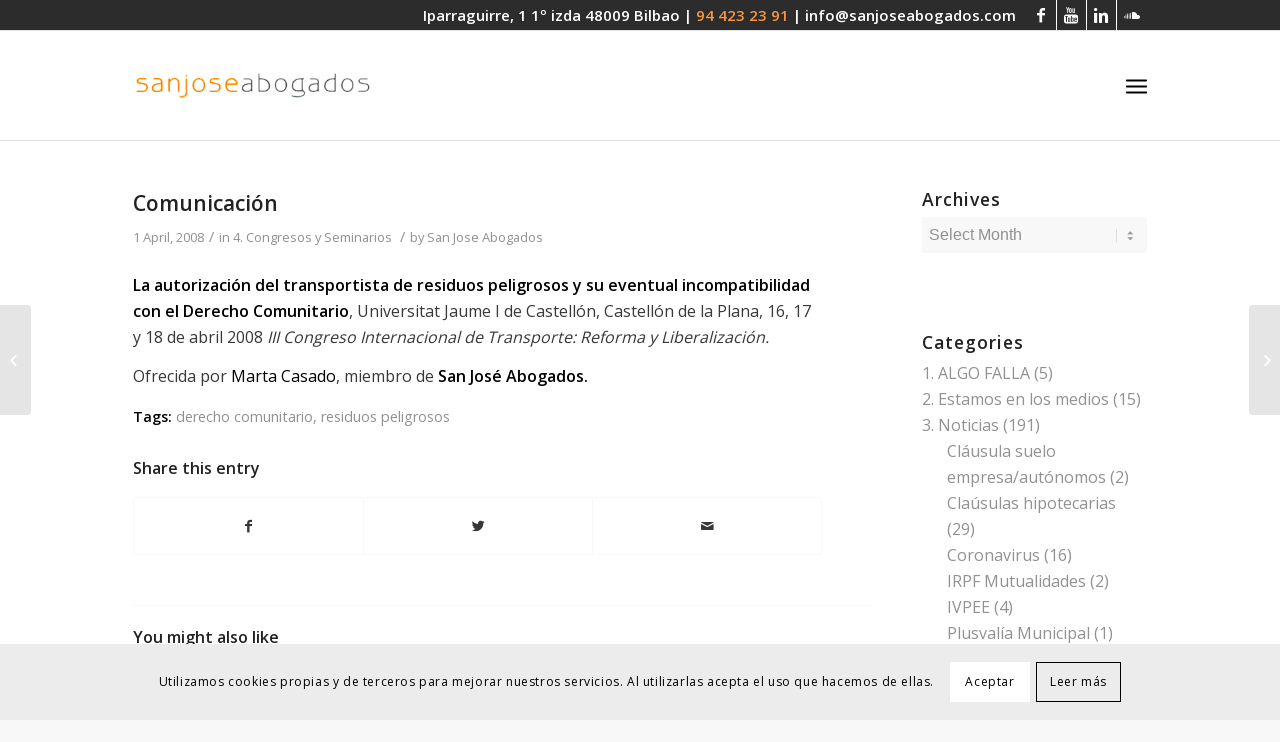

--- FILE ---
content_type: text/html; charset=UTF-8
request_url: https://sanjoseabogados.com/en/comunicacion-2/
body_size: 17239
content:
<!DOCTYPE html>
<html lang="en-US" class="html_stretched responsive av-preloader-disabled av-default-lightbox  html_header_top html_logo_left html_main_nav_header html_menu_right html_custom html_header_sticky html_header_shrinking_disabled html_header_topbar_active html_mobile_menu_tablet html_header_searchicon html_content_align_center html_header_unstick_top_disabled html_header_stretch_disabled html_av-overlay-full html_av-submenu-noclone html_entry_id_6161 av-no-preview html_text_menu_active ">
<head>
<meta charset="UTF-8" />


<!-- mobile setting -->
<meta name="viewport" content="width=device-width, initial-scale=1, maximum-scale=1">

<!-- Scripts/CSS and wp_head hook -->
<meta name='robots' content='index, follow, max-image-preview:large, max-snippet:-1, max-video-preview:-1' />
	<style>img:is([sizes="auto" i], [sizes^="auto," i]) { contain-intrinsic-size: 3000px 1500px }</style>
	
	<!-- This site is optimized with the Yoast SEO plugin v26.5 - https://yoast.com/wordpress/plugins/seo/ -->
	<title>Comunicación - Despacho Abogados San Jose</title>
	<link rel="canonical" href="https://sanjoseabogados.com/comunicacion-2/" />
	<meta property="og:locale" content="en_US" />
	<meta property="og:type" content="article" />
	<meta property="og:title" content="Comunicación - Despacho Abogados San Jose" />
	<meta property="og:description" content="La autorización del transportista de residuos peligrosos y su eventual incompatibilidad con el Derecho Comunitario, Universitat Jaume I de Castellón, Castellón de la Plana, 16, 17 y 18 de abril 2008 III Congreso Internacional de Transporte: Reforma y Liberalización." />
	<meta property="og:url" content="https://sanjoseabogados.com/en/comunicacion-2/" />
	<meta property="og:site_name" content="Despacho Abogados San Jose" />
	<meta property="article:published_time" content="2008-04-01T08:47:50+00:00" />
	<meta name="author" content="San Jose Abogados" />
	<meta name="twitter:card" content="summary_large_image" />
	<meta name="twitter:label1" content="Written by" />
	<meta name="twitter:data1" content="San Jose Abogados" />
	<script type="application/ld+json" class="yoast-schema-graph">{"@context":"https://schema.org","@graph":[{"@type":"WebPage","@id":"https://sanjoseabogados.com/en/comunicacion-2/","url":"https://sanjoseabogados.com/en/comunicacion-2/","name":"Comunicación - Despacho Abogados San Jose","isPartOf":{"@id":"https://sanjoseabogados.com/en/#website"},"datePublished":"2008-04-01T08:47:50+00:00","author":{"@id":"https://sanjoseabogados.com/en/#/schema/person/9598f83ebb435fbe592f66dd5d3f7c6d"},"breadcrumb":{"@id":"https://sanjoseabogados.com/en/comunicacion-2/#breadcrumb"},"inLanguage":"en-US","potentialAction":[{"@type":"ReadAction","target":["https://sanjoseabogados.com/en/comunicacion-2/"]}]},{"@type":"BreadcrumbList","@id":"https://sanjoseabogados.com/en/comunicacion-2/#breadcrumb","itemListElement":[{"@type":"ListItem","position":1,"name":"Portada","item":"https://sanjoseabogados.com/en/"},{"@type":"ListItem","position":2,"name":"Comunicación"}]},{"@type":"WebSite","@id":"https://sanjoseabogados.com/en/#website","url":"https://sanjoseabogados.com/en/","name":"Despacho Abogados San Jose","description":"Despacho abogados en Bilbao","potentialAction":[{"@type":"SearchAction","target":{"@type":"EntryPoint","urlTemplate":"https://sanjoseabogados.com/en/?s={search_term_string}"},"query-input":{"@type":"PropertyValueSpecification","valueRequired":true,"valueName":"search_term_string"}}],"inLanguage":"en-US"},{"@type":"Person","@id":"https://sanjoseabogados.com/en/#/schema/person/9598f83ebb435fbe592f66dd5d3f7c6d","name":"San Jose Abogados","image":{"@type":"ImageObject","inLanguage":"en-US","@id":"https://sanjoseabogados.com/en/#/schema/person/image/","url":"https://secure.gravatar.com/avatar/426c26975de8e4468f967881881cf37d598c65f2818563162b0fada43d69a5fc?s=96&d=mm&r=g","contentUrl":"https://secure.gravatar.com/avatar/426c26975de8e4468f967881881cf37d598c65f2818563162b0fada43d69a5fc?s=96&d=mm&r=g","caption":"San Jose Abogados"},"url":"https://sanjoseabogados.com/en/author/san-jose-abogados/"}]}</script>
	<!-- / Yoast SEO plugin. -->


<link rel="alternate" type="application/rss+xml" title="Despacho Abogados San Jose &raquo; Feed" href="https://sanjoseabogados.com/en/feed/" />
<link rel="alternate" type="application/rss+xml" title="Despacho Abogados San Jose &raquo; Comments Feed" href="https://sanjoseabogados.com/en/comments/feed/" />
<link rel="alternate" type="application/rss+xml" title="Despacho Abogados San Jose &raquo; Comunicación Comments Feed" href="https://sanjoseabogados.com/en/comunicacion-2/feed/" />

<!-- google webfont font replacement -->

			<script type='text/javascript'>
			if(!document.cookie.match(/aviaPrivacyGoogleWebfontsDisabled/)){
				(function() {
					var f = document.createElement('link');
					
					f.type 	= 'text/css';
					f.rel 	= 'stylesheet';
					f.href 	= '//fonts.googleapis.com/css?family=Cormorant+Garamond:300,400,700%7COpen+Sans:400,600';
					f.id 	= 'avia-google-webfont';
					
					document.getElementsByTagName('head')[0].appendChild(f);
				})();
			}
			</script>
			<script type="text/javascript">
/* <![CDATA[ */
window._wpemojiSettings = {"baseUrl":"https:\/\/s.w.org\/images\/core\/emoji\/16.0.1\/72x72\/","ext":".png","svgUrl":"https:\/\/s.w.org\/images\/core\/emoji\/16.0.1\/svg\/","svgExt":".svg","source":{"concatemoji":"https:\/\/sanjoseabogados.com\/wp-includes\/js\/wp-emoji-release.min.js?ver=6.8.3"}};
/*! This file is auto-generated */
!function(s,n){var o,i,e;function c(e){try{var t={supportTests:e,timestamp:(new Date).valueOf()};sessionStorage.setItem(o,JSON.stringify(t))}catch(e){}}function p(e,t,n){e.clearRect(0,0,e.canvas.width,e.canvas.height),e.fillText(t,0,0);var t=new Uint32Array(e.getImageData(0,0,e.canvas.width,e.canvas.height).data),a=(e.clearRect(0,0,e.canvas.width,e.canvas.height),e.fillText(n,0,0),new Uint32Array(e.getImageData(0,0,e.canvas.width,e.canvas.height).data));return t.every(function(e,t){return e===a[t]})}function u(e,t){e.clearRect(0,0,e.canvas.width,e.canvas.height),e.fillText(t,0,0);for(var n=e.getImageData(16,16,1,1),a=0;a<n.data.length;a++)if(0!==n.data[a])return!1;return!0}function f(e,t,n,a){switch(t){case"flag":return n(e,"\ud83c\udff3\ufe0f\u200d\u26a7\ufe0f","\ud83c\udff3\ufe0f\u200b\u26a7\ufe0f")?!1:!n(e,"\ud83c\udde8\ud83c\uddf6","\ud83c\udde8\u200b\ud83c\uddf6")&&!n(e,"\ud83c\udff4\udb40\udc67\udb40\udc62\udb40\udc65\udb40\udc6e\udb40\udc67\udb40\udc7f","\ud83c\udff4\u200b\udb40\udc67\u200b\udb40\udc62\u200b\udb40\udc65\u200b\udb40\udc6e\u200b\udb40\udc67\u200b\udb40\udc7f");case"emoji":return!a(e,"\ud83e\udedf")}return!1}function g(e,t,n,a){var r="undefined"!=typeof WorkerGlobalScope&&self instanceof WorkerGlobalScope?new OffscreenCanvas(300,150):s.createElement("canvas"),o=r.getContext("2d",{willReadFrequently:!0}),i=(o.textBaseline="top",o.font="600 32px Arial",{});return e.forEach(function(e){i[e]=t(o,e,n,a)}),i}function t(e){var t=s.createElement("script");t.src=e,t.defer=!0,s.head.appendChild(t)}"undefined"!=typeof Promise&&(o="wpEmojiSettingsSupports",i=["flag","emoji"],n.supports={everything:!0,everythingExceptFlag:!0},e=new Promise(function(e){s.addEventListener("DOMContentLoaded",e,{once:!0})}),new Promise(function(t){var n=function(){try{var e=JSON.parse(sessionStorage.getItem(o));if("object"==typeof e&&"number"==typeof e.timestamp&&(new Date).valueOf()<e.timestamp+604800&&"object"==typeof e.supportTests)return e.supportTests}catch(e){}return null}();if(!n){if("undefined"!=typeof Worker&&"undefined"!=typeof OffscreenCanvas&&"undefined"!=typeof URL&&URL.createObjectURL&&"undefined"!=typeof Blob)try{var e="postMessage("+g.toString()+"("+[JSON.stringify(i),f.toString(),p.toString(),u.toString()].join(",")+"));",a=new Blob([e],{type:"text/javascript"}),r=new Worker(URL.createObjectURL(a),{name:"wpTestEmojiSupports"});return void(r.onmessage=function(e){c(n=e.data),r.terminate(),t(n)})}catch(e){}c(n=g(i,f,p,u))}t(n)}).then(function(e){for(var t in e)n.supports[t]=e[t],n.supports.everything=n.supports.everything&&n.supports[t],"flag"!==t&&(n.supports.everythingExceptFlag=n.supports.everythingExceptFlag&&n.supports[t]);n.supports.everythingExceptFlag=n.supports.everythingExceptFlag&&!n.supports.flag,n.DOMReady=!1,n.readyCallback=function(){n.DOMReady=!0}}).then(function(){return e}).then(function(){var e;n.supports.everything||(n.readyCallback(),(e=n.source||{}).concatemoji?t(e.concatemoji):e.wpemoji&&e.twemoji&&(t(e.twemoji),t(e.wpemoji)))}))}((window,document),window._wpemojiSettings);
/* ]]> */
</script>
<link rel='stylesheet' id='avia-grid-css' href='https://sanjoseabogados.com/wp-content/themes/enfold/css/grid.css?ver=4.5.4' type='text/css' media='all' />
<link rel='stylesheet' id='avia-base-css' href='https://sanjoseabogados.com/wp-content/themes/enfold/css/base.css?ver=4.5.4' type='text/css' media='all' />
<link rel='stylesheet' id='avia-layout-css' href='https://sanjoseabogados.com/wp-content/themes/enfold/css/layout.css?ver=4.5.4' type='text/css' media='all' />
<link rel='stylesheet' id='avia-module-blog-css' href='https://sanjoseabogados.com/wp-content/themes/enfold/config-templatebuilder/avia-shortcodes/blog/blog.css?ver=6.8.3' type='text/css' media='all' />
<link rel='stylesheet' id='avia-module-postslider-css' href='https://sanjoseabogados.com/wp-content/themes/enfold/config-templatebuilder/avia-shortcodes/postslider/postslider.css?ver=6.8.3' type='text/css' media='all' />
<link rel='stylesheet' id='avia-module-button-css' href='https://sanjoseabogados.com/wp-content/themes/enfold/config-templatebuilder/avia-shortcodes/buttons/buttons.css?ver=6.8.3' type='text/css' media='all' />
<link rel='stylesheet' id='avia-module-buttonrow-css' href='https://sanjoseabogados.com/wp-content/themes/enfold/config-templatebuilder/avia-shortcodes/buttonrow/buttonrow.css?ver=6.8.3' type='text/css' media='all' />
<link rel='stylesheet' id='avia-module-comments-css' href='https://sanjoseabogados.com/wp-content/themes/enfold/config-templatebuilder/avia-shortcodes/comments/comments.css?ver=6.8.3' type='text/css' media='all' />
<link rel='stylesheet' id='avia-module-contact-css' href='https://sanjoseabogados.com/wp-content/themes/enfold/config-templatebuilder/avia-shortcodes/contact/contact.css?ver=6.8.3' type='text/css' media='all' />
<link rel='stylesheet' id='avia-module-gallery-css' href='https://sanjoseabogados.com/wp-content/themes/enfold/config-templatebuilder/avia-shortcodes/gallery/gallery.css?ver=6.8.3' type='text/css' media='all' />
<link rel='stylesheet' id='avia-module-maps-css' href='https://sanjoseabogados.com/wp-content/themes/enfold/config-templatebuilder/avia-shortcodes/google_maps/google_maps.css?ver=6.8.3' type='text/css' media='all' />
<link rel='stylesheet' id='avia-module-gridrow-css' href='https://sanjoseabogados.com/wp-content/themes/enfold/config-templatebuilder/avia-shortcodes/grid_row/grid_row.css?ver=6.8.3' type='text/css' media='all' />
<link rel='stylesheet' id='avia-module-heading-css' href='https://sanjoseabogados.com/wp-content/themes/enfold/config-templatebuilder/avia-shortcodes/heading/heading.css?ver=6.8.3' type='text/css' media='all' />
<link rel='stylesheet' id='avia-module-hr-css' href='https://sanjoseabogados.com/wp-content/themes/enfold/config-templatebuilder/avia-shortcodes/hr/hr.css?ver=6.8.3' type='text/css' media='all' />
<link rel='stylesheet' id='avia-module-icon-css' href='https://sanjoseabogados.com/wp-content/themes/enfold/config-templatebuilder/avia-shortcodes/icon/icon.css?ver=6.8.3' type='text/css' media='all' />
<link rel='stylesheet' id='avia-module-iconbox-css' href='https://sanjoseabogados.com/wp-content/themes/enfold/config-templatebuilder/avia-shortcodes/iconbox/iconbox.css?ver=6.8.3' type='text/css' media='all' />
<link rel='stylesheet' id='avia-module-image-css' href='https://sanjoseabogados.com/wp-content/themes/enfold/config-templatebuilder/avia-shortcodes/image/image.css?ver=6.8.3' type='text/css' media='all' />
<link rel='stylesheet' id='avia-module-masonry-css' href='https://sanjoseabogados.com/wp-content/themes/enfold/config-templatebuilder/avia-shortcodes/masonry_entries/masonry_entries.css?ver=6.8.3' type='text/css' media='all' />
<link rel='stylesheet' id='avia-siteloader-css' href='https://sanjoseabogados.com/wp-content/themes/enfold/css/avia-snippet-site-preloader.css?ver=6.8.3' type='text/css' media='all' />
<link rel='stylesheet' id='avia-module-numbers-css' href='https://sanjoseabogados.com/wp-content/themes/enfold/config-templatebuilder/avia-shortcodes/numbers/numbers.css?ver=6.8.3' type='text/css' media='all' />
<link rel='stylesheet' id='avia-module-slideshow-css' href='https://sanjoseabogados.com/wp-content/themes/enfold/config-templatebuilder/avia-shortcodes/slideshow/slideshow.css?ver=6.8.3' type='text/css' media='all' />
<link rel='stylesheet' id='avia-module-slideshow-fullsize-css' href='https://sanjoseabogados.com/wp-content/themes/enfold/config-templatebuilder/avia-shortcodes/slideshow_fullsize/slideshow_fullsize.css?ver=6.8.3' type='text/css' media='all' />
<link rel='stylesheet' id='avia-module-slideshow-ls-css' href='https://sanjoseabogados.com/wp-content/themes/enfold/config-templatebuilder/avia-shortcodes/slideshow_layerslider/slideshow_layerslider.css?ver=6.8.3' type='text/css' media='all' />
<link rel='stylesheet' id='avia-module-social-css' href='https://sanjoseabogados.com/wp-content/themes/enfold/config-templatebuilder/avia-shortcodes/social_share/social_share.css?ver=6.8.3' type='text/css' media='all' />
<link rel='stylesheet' id='avia-module-timeline-css' href='https://sanjoseabogados.com/wp-content/themes/enfold/config-templatebuilder/avia-shortcodes/timeline/timeline.css?ver=6.8.3' type='text/css' media='all' />
<link rel='stylesheet' id='avia-module-video-css' href='https://sanjoseabogados.com/wp-content/themes/enfold/config-templatebuilder/avia-shortcodes/video/video.css?ver=6.8.3' type='text/css' media='all' />
<style id='wp-emoji-styles-inline-css' type='text/css'>

	img.wp-smiley, img.emoji {
		display: inline !important;
		border: none !important;
		box-shadow: none !important;
		height: 1em !important;
		width: 1em !important;
		margin: 0 0.07em !important;
		vertical-align: -0.1em !important;
		background: none !important;
		padding: 0 !important;
	}
</style>
<link rel='stylesheet' id='cforms2-css' href='https://sanjoseabogados.com/wp-content/plugins/cforms2/styling/cforms2012.css?ver=15.0.8' type='text/css' media='all' />
<link rel='stylesheet' id='contact-form-7-css' href='https://sanjoseabogados.com/wp-content/plugins/contact-form-7/includes/css/styles.css?ver=6.1.4' type='text/css' media='all' />
<link rel='stylesheet' id='rs-plugin-settings-css' href='https://sanjoseabogados.com/wp-content/plugins/revslider/public/assets/css/rs6.css?ver=6.1.8' type='text/css' media='all' />
<style id='rs-plugin-settings-inline-css' type='text/css'>
#rs-demo-id {}
</style>
<link rel='stylesheet' id='wpml-legacy-dropdown-0-css' href='https://sanjoseabogados.com/wp-content/plugins/sitepress-multilingual-cms/templates/language-switchers/legacy-dropdown/style.min.css?ver=1' type='text/css' media='all' />
<style id='wpml-legacy-dropdown-0-inline-css' type='text/css'>
.wpml-ls-statics-shortcode_actions, .wpml-ls-statics-shortcode_actions .wpml-ls-sub-menu, .wpml-ls-statics-shortcode_actions a {border-color:#EEEEEE;}.wpml-ls-statics-shortcode_actions a, .wpml-ls-statics-shortcode_actions .wpml-ls-sub-menu a, .wpml-ls-statics-shortcode_actions .wpml-ls-sub-menu a:link, .wpml-ls-statics-shortcode_actions li:not(.wpml-ls-current-language) .wpml-ls-link, .wpml-ls-statics-shortcode_actions li:not(.wpml-ls-current-language) .wpml-ls-link:link {color:#444444;background-color:#ffffff;}.wpml-ls-statics-shortcode_actions .wpml-ls-sub-menu a:hover,.wpml-ls-statics-shortcode_actions .wpml-ls-sub-menu a:focus, .wpml-ls-statics-shortcode_actions .wpml-ls-sub-menu a:link:hover, .wpml-ls-statics-shortcode_actions .wpml-ls-sub-menu a:link:focus {color:#000000;background-color:#eeeeee;}.wpml-ls-statics-shortcode_actions .wpml-ls-current-language > a {color:#444444;background-color:#ffffff;}.wpml-ls-statics-shortcode_actions .wpml-ls-current-language:hover>a, .wpml-ls-statics-shortcode_actions .wpml-ls-current-language>a:focus {color:#000000;background-color:#eeeeee;}
</style>
<link rel='stylesheet' id='wpml-menu-item-0-css' href='https://sanjoseabogados.com/wp-content/plugins/sitepress-multilingual-cms/templates/language-switchers/menu-item/style.min.css?ver=1' type='text/css' media='all' />
<style id='wpml-menu-item-0-inline-css' type='text/css'>
#lang_sel img, #lang_sel_list img, #lang_sel_footer img { display: inline; }
</style>
<link rel='stylesheet' id='cms-navigation-style-base-css' href='https://sanjoseabogados.com/wp-content/plugins/wpml-cms-nav/res/css/cms-navigation-base.css?ver=1.5.6' type='text/css' media='screen' />
<link rel='stylesheet' id='cms-navigation-style-css' href='https://sanjoseabogados.com/wp-content/plugins/wpml-cms-nav/res/css/cms-navigation.css?ver=1.5.6' type='text/css' media='screen' />
<link rel='stylesheet' id='avia-wpml-css' href='https://sanjoseabogados.com/wp-content/themes/enfold/config-wpml/wpml-mod.css?ver=4.5.4' type='text/css' media='all' />
<link rel='stylesheet' id='avia-scs-css' href='https://sanjoseabogados.com/wp-content/themes/enfold/css/shortcodes.css?ver=4.5.4' type='text/css' media='all' />
<link rel='stylesheet' id='avia-popup-css-css' href='https://sanjoseabogados.com/wp-content/themes/enfold/js/aviapopup/magnific-popup.css?ver=4.5.4' type='text/css' media='screen' />
<link rel='stylesheet' id='avia-lightbox-css' href='https://sanjoseabogados.com/wp-content/themes/enfold/css/avia-snippet-lightbox.css?ver=4.5.4' type='text/css' media='screen' />
<link rel='stylesheet' id='avia-cookie-css-css' href='https://sanjoseabogados.com/wp-content/themes/enfold/css/avia-snippet-cookieconsent.css?ver=4.5.4' type='text/css' media='screen' />
<link rel='stylesheet' id='avia-widget-css-css' href='https://sanjoseabogados.com/wp-content/themes/enfold/css/avia-snippet-widget.css?ver=4.5.4' type='text/css' media='screen' />
<link rel='stylesheet' id='avia-dynamic-css' href='https://sanjoseabogados.com/wp-content/uploads/dynamic_avia/enfold_child_en.css?ver=5f300e696b1af' type='text/css' media='all' />
<link rel='stylesheet' id='avia-custom-css' href='https://sanjoseabogados.com/wp-content/themes/enfold/css/custom.css?ver=4.5.4' type='text/css' media='all' />
<link rel='stylesheet' id='avia-style-css' href='https://sanjoseabogados.com/wp-content/themes/enfold-child/style.css?ver=4.5.4' type='text/css' media='all' />
<link rel='stylesheet' id='call-now-button-modern-style-css' href='https://sanjoseabogados.com/wp-content/plugins/call-now-button/resources/style/modern.css?ver=1.5.5' type='text/css' media='all' />
<script type="text/javascript" src="https://sanjoseabogados.com/wp-includes/js/jquery/jquery.min.js?ver=3.7.1" id="jquery-core-js"></script>
<script type="text/javascript" src="https://sanjoseabogados.com/wp-includes/js/jquery/jquery-migrate.min.js?ver=3.4.1" id="jquery-migrate-js"></script>
<script type="text/javascript" id="cforms2-js-extra">
/* <![CDATA[ */
var cforms2_ajax = {"url":"https:\/\/sanjoseabogados.com\/wp-admin\/admin-ajax.php","nonces":{"submitcform":"438a1c4a1e"}};
/* ]]> */
</script>
<script type="text/javascript" src="https://sanjoseabogados.com/wp-content/plugins/cforms2/js/cforms.js?ver=15.0.8" id="cforms2-js"></script>
<script type="text/javascript" src="https://sanjoseabogados.com/wp-content/plugins/revslider/public/assets/js/revolution.tools.min.js?ver=6.0" id="tp-tools-js"></script>
<script type="text/javascript" src="https://sanjoseabogados.com/wp-content/plugins/revslider/public/assets/js/rs6.min.js?ver=6.1.8" id="revmin-js"></script>
<script type="text/javascript" src="https://sanjoseabogados.com/wp-content/plugins/sitepress-multilingual-cms/templates/language-switchers/legacy-dropdown/script.min.js?ver=1" id="wpml-legacy-dropdown-0-js"></script>
<script type="text/javascript" src="https://sanjoseabogados.com/wp-content/themes/enfold/config-wpml/wpml-mod.js?ver=4.5.4" id="avia-wpml-script-js"></script>
<script type="text/javascript" src="https://sanjoseabogados.com/wp-content/themes/enfold/js/avia-compat.js?ver=4.5.4" id="avia-compat-js"></script>
<link rel="https://api.w.org/" href="https://sanjoseabogados.com/en/wp-json/" /><link rel="alternate" title="JSON" type="application/json" href="https://sanjoseabogados.com/en/wp-json/wp/v2/posts/6161" /><link rel="EditURI" type="application/rsd+xml" title="RSD" href="https://sanjoseabogados.com/xmlrpc.php?rsd" />
<meta name="generator" content="WordPress 6.8.3" />
<link rel='shortlink' href='https://sanjoseabogados.com/en/?p=6161' />
<link rel="alternate" title="oEmbed (JSON)" type="application/json+oembed" href="https://sanjoseabogados.com/en/wp-json/oembed/1.0/embed?url=https%3A%2F%2Fsanjoseabogados.com%2Fen%2Fcomunicacion-2%2F" />
<link rel="alternate" title="oEmbed (XML)" type="text/xml+oembed" href="https://sanjoseabogados.com/en/wp-json/oembed/1.0/embed?url=https%3A%2F%2Fsanjoseabogados.com%2Fen%2Fcomunicacion-2%2F&#038;format=xml" />
<meta name="generator" content="WPML ver:4.8.6 stt:16,1,2;" />
<link rel="profile" href="https://gmpg.org/xfn/11" />
<link rel="alternate" type="application/rss+xml" title="Despacho Abogados San Jose RSS2 Feed" href="https://sanjoseabogados.com/en/feed/" />
<link rel="pingback" href="https://sanjoseabogados.com/xmlrpc.php" />

<style type='text/css' media='screen'>
 #top #header_main > .container, #top #header_main > .container .main_menu  .av-main-nav > li > a, #top #header_main #menu-item-shop .cart_dropdown_link{ height:110px; line-height: 110px; }
 .html_top_nav_header .av-logo-container{ height:110px;  }
 .html_header_top.html_header_sticky #top #wrap_all #main{ padding-top:140px; } 
</style>
<!--[if lt IE 9]><script src="https://sanjoseabogados.com/wp-content/themes/enfold/js/html5shiv.js"></script><![endif]-->
<link rel="icon" href="https://sanjoseabogados.com/wp-content/uploads/2020/03/favicon.png" type="image/png">
<meta name="generator" content="Powered by Slider Revolution 6.1.8 - responsive, Mobile-Friendly Slider Plugin for WordPress with comfortable drag and drop interface." />
<link rel="icon" href="https://sanjoseabogados.com/wp-content/uploads/2020/05/cropped-SJA_Isotipo_562pixeles_SJblanco-letranaranja-sincirculo-1-32x32.png" sizes="32x32" />
<link rel="icon" href="https://sanjoseabogados.com/wp-content/uploads/2020/05/cropped-SJA_Isotipo_562pixeles_SJblanco-letranaranja-sincirculo-1-192x192.png" sizes="192x192" />
<link rel="apple-touch-icon" href="https://sanjoseabogados.com/wp-content/uploads/2020/05/cropped-SJA_Isotipo_562pixeles_SJblanco-letranaranja-sincirculo-1-180x180.png" />
<meta name="msapplication-TileImage" content="https://sanjoseabogados.com/wp-content/uploads/2020/05/cropped-SJA_Isotipo_562pixeles_SJblanco-letranaranja-sincirculo-1-270x270.png" />
<script type="text/javascript">function setREVStartSize(e){			
			try {								
				var pw = document.getElementById(e.c).parentNode.offsetWidth,
					newh;
				pw = pw===0 || isNaN(pw) ? window.innerWidth : pw;
				e.tabw = e.tabw===undefined ? 0 : parseInt(e.tabw);
				e.thumbw = e.thumbw===undefined ? 0 : parseInt(e.thumbw);
				e.tabh = e.tabh===undefined ? 0 : parseInt(e.tabh);
				e.thumbh = e.thumbh===undefined ? 0 : parseInt(e.thumbh);
				e.tabhide = e.tabhide===undefined ? 0 : parseInt(e.tabhide);
				e.thumbhide = e.thumbhide===undefined ? 0 : parseInt(e.thumbhide);
				e.mh = e.mh===undefined || e.mh=="" || e.mh==="auto" ? 0 : parseInt(e.mh,0);		
				if(e.layout==="fullscreen" || e.l==="fullscreen") 						
					newh = Math.max(e.mh,window.innerHeight);				
				else{					
					e.gw = Array.isArray(e.gw) ? e.gw : [e.gw];
					for (var i in e.rl) if (e.gw[i]===undefined || e.gw[i]===0) e.gw[i] = e.gw[i-1];					
					e.gh = e.el===undefined || e.el==="" || (Array.isArray(e.el) && e.el.length==0)? e.gh : e.el;
					e.gh = Array.isArray(e.gh) ? e.gh : [e.gh];
					for (var i in e.rl) if (e.gh[i]===undefined || e.gh[i]===0) e.gh[i] = e.gh[i-1];
										
					var nl = new Array(e.rl.length),
						ix = 0,						
						sl;					
					e.tabw = e.tabhide>=pw ? 0 : e.tabw;
					e.thumbw = e.thumbhide>=pw ? 0 : e.thumbw;
					e.tabh = e.tabhide>=pw ? 0 : e.tabh;
					e.thumbh = e.thumbhide>=pw ? 0 : e.thumbh;					
					for (var i in e.rl) nl[i] = e.rl[i]<window.innerWidth ? 0 : e.rl[i];
					sl = nl[0];									
					for (var i in nl) if (sl>nl[i] && nl[i]>0) { sl = nl[i]; ix=i;}															
					var m = pw>(e.gw[ix]+e.tabw+e.thumbw) ? 1 : (pw-(e.tabw+e.thumbw)) / (e.gw[ix]);					

					newh =  (e.type==="carousel" && e.justify==="true" ? e.gh[ix] : (e.gh[ix] * m)) + (e.tabh + e.thumbh);
				}			
				
				if(window.rs_init_css===undefined) window.rs_init_css = document.head.appendChild(document.createElement("style"));					
				document.getElementById(e.c).height = newh;
				window.rs_init_css.innerHTML += "#"+e.c+"_wrapper { height: "+newh+"px }";				
			} catch(e){
				console.log("Failure at Presize of Slider:" + e)
			}					   
		  };</script>
		<style type="text/css" id="wp-custom-css">
			.avia_iconbox_title {
	font-size: 19px;
}
.avia_iconbox_title:hover {
	color:#f79941;
	text-decoration: none;
}
.container_wrap {
	border-top-width:0;
}
#top .fullsize .template-blog .post .entry-content-wrapper > * {
	max-width: 60em;
}
#top #header_meta {
	background-color: #2c2c2c;
}
#top #header_meta li {
	border-color: #ffffff;
}
#header_meta {
	padding-top:0px;
}
#header_meta .phone-info {
	font-size: 15px;
}
#top .widget ul .children {
	padding-left: 25px;
}
#top .av-main-nav ul ul {
	left: 207px;
}
.html_elegant-blog #top .minor-meta {
	font-family: 'HelveticaNeue', 'Helvetica Neue', 'Helvetica-Neue', Helvetica, Arial, sans-serif;
}
@media (max-width: 1290px) {
	.responsive #top .av_mobile_menu_tablet .av-main-nav .menu-item {
		display: none;
	}
	
.responsive.html_mobile_menu_tablet .av-burger-menu-main {
		display: block;
	}
}
#top #wrap_all .header_color .av-menu-button-colored > a .avia-menu-text {
	margin-left: 70px;
}
@media (max-width: 1235px) {
	#top #wrap_all .header_color .av-menu-button-colored > a .avia-menu-text {
	margin-left: 0px;
}
}
.language_en, .language_es, .language_eu   {
	display: none;
}
.avia_transform .av_slideshow_full .active-slide .avia-caption-title {
animation: caption-left 1s 1 cubic-bezier(0.985, 0.05, 0.265, 1);
    animation-duration: 1s;
    animation-timing-function: cubic-bezier(0.185, 0.005, 0.265, 1);
    animation-delay: 0s;
    animation-iteration-count: 1;
    animation-direction: normal;
    animation-fill-mode: none;
    animation-play-state: running;
    animation-name: caption-left;
}
.bloglist-excerpt .more-link {
    border-width: 1px;
    border-style: solid;
    border-radius: 10px;
    padding: 0 20px;
		text-transform: none;
    z-index: 2;
    font-size: 0.85em;
		background-color: #f79941;
		font-weight: normal;
}
.bloglist-excerpt .more-link:hover {
	color: #efefef;
}
.bloglist-excerpt .read-more-link {
    text-align: left;
}
#top .main_color input[type='text'], #top .main_color input[type='email'], #top .main_color textarea {
	background-color: #ececec;
}
.avia_wpml_language_switch li .language_flag img {
	display:none;
}
#enlace h2, #enlace_2 h2, #enlace_3 h2, #enlace_4 h2, #enlace_5 h2 {
	padding-top: 40px;
}
#enlace a:hover, #enlace_2 a:hover, #enlace_3 a:hover, #enlace_4 a:hover, #enlace_5 a:hover {
	color: #ececec;
	text-decoration: none;
}
@media (max-width: 1740px) {
	.espacio {
		display: block;
	}
}
.avia_wpml_language_switch {
	height:2px;
}
.template-blog .blog-meta {
	display: none;
}
.cat-item-1136 {
	display: none;
}
.html_entry_id_6316 #menu-item-4040 a, .html_entry_id_6322 #menu-item-4040 a, .html_entry_id_6354 #menu-item-4040 a,
.html_entry_id_6382 #menu-item-4964 a,
.html_entry_id_6386 #menu-item-4964 a,
.html_entry_id_6378 #menu-item-4964 a,
.html_entry_id_6380 #menu-item-4987 a,
.html_entry_id_6384 #menu-item-4987 a,
.html_entry_id_6376 #menu-item-4987 a
{
color: #f79941;
}
#top .widget_nav_menu li {
	font-size: 15px;
}
#top .av-flex-placeholder {
	width: 3%;
}
@media only screen and (max-width: 1989px) {
.flex_column .av_one_third  .av-animated-generic .left-to-right  .av-hide-on-mobile  .av-break-at-tablet .flex_column_table_cell .av-equal-height-column .av-align-top .first  .avia-builder-el-4  .el_before_av_two_third  .avia-builder-el-first   .avia_start_animation .avia_start_delayed_animation {
	display: none;
	}
}
.news-link span{
	display: none;
}
.main_color .news-headline{
	font-weight: normal;
}
.main_color .news-headline:hover {
	color:#f79941;
}
div .av_three_fifth {
	margin-left: 0%;
}
#top .no_margin.av_one_fifth {
    width: 10%;
}
.page-id-4647 .template-page .entry-content-wrapper h1, .page-id-4647 .template-page .entry-content-wrapper .entry-content {
	display: none;
}		</style>
		<style type='text/css'>
@font-face {font-family: 'entypo-fontello'; font-weight: normal; font-style: normal;
src: url('https://sanjoseabogados.com/wp-content/themes/enfold/config-templatebuilder/avia-template-builder/assets/fonts/entypo-fontello.eot');
src: url('https://sanjoseabogados.com/wp-content/themes/enfold/config-templatebuilder/avia-template-builder/assets/fonts/entypo-fontello.eot?#iefix') format('embedded-opentype'), 
url('https://sanjoseabogados.com/wp-content/themes/enfold/config-templatebuilder/avia-template-builder/assets/fonts/entypo-fontello.woff') format('woff'), 
url('https://sanjoseabogados.com/wp-content/themes/enfold/config-templatebuilder/avia-template-builder/assets/fonts/entypo-fontello.ttf') format('truetype'), 
url('https://sanjoseabogados.com/wp-content/themes/enfold/config-templatebuilder/avia-template-builder/assets/fonts/entypo-fontello.svg#entypo-fontello') format('svg');
} #top .avia-font-entypo-fontello, body .avia-font-entypo-fontello, html body [data-av_iconfont='entypo-fontello']:before{ font-family: 'entypo-fontello'; }

@font-face {font-family: 'justice'; font-weight: normal; font-style: normal;
src: url('https://sanjoseabogados.com/wp-content/uploads/avia_fonts/justice/justice.eot');
src: url('https://sanjoseabogados.com/wp-content/uploads/avia_fonts/justice/justice.eot?#iefix') format('embedded-opentype'), 
url('https://sanjoseabogados.com/wp-content/uploads/avia_fonts/justice/justice.woff') format('woff'), 
url('https://sanjoseabogados.com/wp-content/uploads/avia_fonts/justice/justice.ttf') format('truetype'), 
url('https://sanjoseabogados.com/wp-content/uploads/avia_fonts/justice/justice.svg#justice') format('svg');
} #top .avia-font-justice, body .avia-font-justice, html body [data-av_iconfont='justice']:before{ font-family: 'justice'; }
</style>

<!--
Debugging Info for Theme support: 

Theme: Enfold
Version: 4.5.4
Installed: enfold
AviaFramework Version: 5.0
AviaBuilder Version: 0.9.5
aviaElementManager Version: 1.0.1
- - - - - - - - - - -
ChildTheme: Enfold Child
ChildTheme Version: 1.0
ChildTheme Installed: enfold

ML:512-PU:29-PLA:20
WP:6.8.3
Compress: CSS:disabled - JS:disabled
Updates: disabled
PLAu:17
-->
</head>




<body data-rsssl=1 id="top" class="wp-singular post-template-default single single-post postid-6161 single-format-standard wp-theme-enfold wp-child-theme-enfold-child  rtl_columns stretched cormorant_garamond open_sans no_sidebar_border" itemscope="itemscope" itemtype="https://schema.org/WebPage" >

	
	<div id='wrap_all'>

	
<header id='header' class='all_colors header_color light_bg_color  av_header_top av_logo_left av_main_nav_header av_menu_right av_custom av_header_sticky av_header_shrinking_disabled av_header_stretch_disabled av_mobile_menu_tablet av_header_searchicon av_header_unstick_top_disabled av_bottom_nav_disabled  av_header_border_disabled'  role="banner" itemscope="itemscope" itemtype="https://schema.org/WPHeader" >

		<div id='header_meta' class='container_wrap container_wrap_meta  av_icon_active_right av_extra_header_active av_secondary_left av_phone_active_right av_entry_id_6161'>
		
			      <div class='container'>
			      <ul class='noLightbox social_bookmarks icon_count_4'><li class='social_bookmarks_facebook av-social-link-facebook social_icon_1'><a target='_blank' href='https://www.facebook.com/sanjoseabogados' aria-hidden='true' data-av_icon='' data-av_iconfont='entypo-fontello' title='Facebook'><span class='avia_hidden_link_text'>Facebook</span></a></li><li class='social_bookmarks_youtube av-social-link-youtube social_icon_2'><a target='_blank' href='https://www.youtube.com/channel/UCYKkiX4bbqam_rxO16fQ3bw?view_as=subscriber' aria-hidden='true' data-av_icon='' data-av_iconfont='entypo-fontello' title='Youtube'><span class='avia_hidden_link_text'>Youtube</span></a></li><li class='social_bookmarks_linkedin av-social-link-linkedin social_icon_3'><a target='_blank' href='https://www.linkedin.com/company/san-jose-abogados/' aria-hidden='true' data-av_icon='' data-av_iconfont='entypo-fontello' title='Linkedin'><span class='avia_hidden_link_text'>Linkedin</span></a></li><li class='social_bookmarks_soundcloud av-social-link-soundcloud social_icon_4'><a target='_blank' href='https://soundcloud.com/user-508141238' aria-hidden='true' data-av_icon='' data-av_iconfont='entypo-fontello' title='Soundcloud'><span class='avia_hidden_link_text'>Soundcloud</span></a></li></ul><nav class='sub_menu'  role="navigation" itemscope="itemscope" itemtype="https://schema.org/SiteNavigationElement" ><ul class='avia_wpml_language_switch avia_wpml_language_switch_extra'><li class='language_es '><a href='https://sanjoseabogados.com/comunicacion-2/'>	<span class='language_flag'><img title='Español' src='https://sanjoseabogados.com/wp-content/plugins/sitepress-multilingual-cms/res/flags/es.png' alt='Español' /></span>	<span class='language_native'>Español</span>	<span class='language_translated'>Spanish</span>	<span class='language_code'>es</span></a></li><li class='language_en avia_current_lang'><a href='https://sanjoseabogados.com/en/comunicacion-2/'>	<span class='language_flag'><img title='English' src='https://sanjoseabogados.com/wp-content/plugins/sitepress-multilingual-cms/res/flags/en.png' alt='English' /></span>	<span class='language_native'>English</span>	<span class='language_translated'>English</span>	<span class='language_code'>en</span></a></li><li class='language_eu '><a href='https://sanjoseabogados.com/eu/comunicacion-2/'>	<span class='language_flag'><img title='Euskara' src='https://sanjoseabogados.com/wp-content/plugins/sitepress-multilingual-cms/res/flags/eu.png' alt='Euskara' /></span>	<span class='language_native'>Euskara</span>	<span class='language_translated'>Basque</span>	<span class='language_code'>eu</span></a></li></ul></nav><div class='phone-info '><span>Iparraguirre, 1 1º izda 48009 Bilbao | <a href="tel:944232391"><span style="color: #f79941;">94 423 23 91</span></a> | <a href="mailto:info@sanjoseabogados.com">info@sanjoseabogados.com</a></span></div>			      </div>
		</div>

		<div  id='header_main' class='container_wrap container_wrap_logo'>
	
        <div class='container av-logo-container'><div class='inner-container'><span class='logo'><a href='https://sanjoseabogados.com/en/'><img height='100' width='300' src='https://sanjoseabogados.com/wp-content/uploads/2020/08/logo-s-jose-abogados-1.png' alt='Despacho Abogados San Jose' /></a></span><nav class='main_menu' data-selectname='Select a page'  role="navigation" itemscope="itemscope" itemtype="https://schema.org/SiteNavigationElement" ><div class="avia-menu av-main-nav-wrap"><ul id="avia-menu" class="menu av-main-nav"><li id="menu-item-4737" class="menu-item menu-item-type-post_type menu-item-object-page menu-item-home menu-item-top-level menu-item-top-level-1"><a href="https://sanjoseabogados.com/en/" itemprop="url"><span class="avia-bullet"></span><span class="avia-menu-text">Home</span><span class="avia-menu-fx"><span class="avia-arrow-wrap"><span class="avia-arrow"></span></span></span></a></li>
<li id="menu-item-4738" class="menu-item menu-item-type-custom menu-item-object-custom menu-item-has-children menu-item-top-level menu-item-top-level-2"><a href="#" itemprop="url"><span class="avia-bullet"></span><span class="avia-menu-text">Team</span><span class="avia-menu-fx"><span class="avia-arrow-wrap"><span class="avia-arrow"></span></span></span></a>


<ul class="sub-menu">
	<li id="menu-item-4966" class="menu-item menu-item-type-post_type menu-item-object-page"><a href="https://sanjoseabogados.com/en/lawyers/" itemprop="url"><span class="avia-bullet"></span><span class="avia-menu-text">Lawyers</span></a></li>
	<li id="menu-item-4962" class="menu-item menu-item-type-post_type menu-item-object-page"><a href="https://sanjoseabogados.com/en/consultancy-services-team/" itemprop="url"><span class="avia-bullet"></span><span class="avia-menu-text">Consultancy Services</span></a></li>
</ul>
</li>
<li id="menu-item-4967" class="menu-item menu-item-type-post_type menu-item-object-page menu-item-top-level menu-item-top-level-3"><a href="https://sanjoseabogados.com/en/practice-areas/" itemprop="url"><span class="avia-bullet"></span><span class="avia-menu-text">Practice Areas</span><span class="avia-menu-fx"><span class="avia-arrow-wrap"><span class="avia-arrow"></span></span></span></a></li>
<li id="menu-item-4964" class="menu-item menu-item-type-post_type menu-item-object-page menu-item-top-level menu-item-top-level-4"><a href="https://sanjoseabogados.com/en/real-cases/" itemprop="url"><span class="avia-bullet"></span><span class="avia-menu-text">Real cases</span><span class="avia-menu-fx"><span class="avia-arrow-wrap"><span class="avia-arrow"></span></span></span></a></li>
<li id="menu-item-4961" class="menu-item menu-item-type-post_type menu-item-object-page menu-item-top-level menu-item-top-level-5"><a href="https://sanjoseabogados.com/en/blog/" itemprop="url"><span class="avia-bullet"></span><span class="avia-menu-text">Blog</span><span class="avia-menu-fx"><span class="avia-arrow-wrap"><span class="avia-arrow"></span></span></span></a></li>
<li id="menu-item-4968" class="menu-item menu-item-type-post_type menu-item-object-page av-menu-button av-menu-button-colored menu-item-top-level menu-item-top-level-6"><a href="https://sanjoseabogados.com/en/contact/" itemprop="url"><span class="avia-bullet"></span><span class="avia-menu-text">Contact</span><span class="avia-menu-fx"><span class="avia-arrow-wrap"><span class="avia-arrow"></span></span></span></a></li>
<li id="menu-item-wpml-ls-387-en" class="menu-item-language menu-item-language-current menu-item wpml-ls-slot-387 wpml-ls-item wpml-ls-item-en wpml-ls-current-language wpml-ls-menu-item menu-item-type-wpml_ls_menu_item menu-item-object-wpml_ls_menu_item menu-item-has-children menu-item-top-level menu-item-top-level-7"><a href="https://sanjoseabogados.com/en/comunicacion-2/" itemprop="url"><span class="avia-bullet"></span><span class="avia-menu-text"><img
            class="wpml-ls-flag"
            src="https://sanjoseabogados.com/wp-content/plugins/sitepress-multilingual-cms/res/flags/en.png"
            alt="English"
            
            
    /></span><span class="avia-menu-fx"><span class="avia-arrow-wrap"><span class="avia-arrow"></span></span></span></a>


<ul class="sub-menu">
	<li id="menu-item-wpml-ls-387-es" class="menu-item-language menu-item wpml-ls-slot-387 wpml-ls-item wpml-ls-item-es wpml-ls-menu-item wpml-ls-first-item menu-item-type-wpml_ls_menu_item menu-item-object-wpml_ls_menu_item"><a title="Switch to Spanish" href="https://sanjoseabogados.com/comunicacion-2/" itemprop="url"><span class="avia-bullet"></span><span class="avia-menu-text"><img
            class="wpml-ls-flag"
            src="https://sanjoseabogados.com/wp-content/plugins/sitepress-multilingual-cms/res/flags/es.png"
            alt="Spanish"
            
            
    /></span></a></li>
	<li id="menu-item-wpml-ls-387-eu" class="menu-item-language menu-item wpml-ls-slot-387 wpml-ls-item wpml-ls-item-eu wpml-ls-menu-item wpml-ls-last-item menu-item-type-wpml_ls_menu_item menu-item-object-wpml_ls_menu_item"><a title="Switch to Basque" href="https://sanjoseabogados.com/eu/comunicacion-2/" itemprop="url"><span class="avia-bullet"></span><span class="avia-menu-text"><img
            class="wpml-ls-flag"
            src="https://sanjoseabogados.com/wp-content/plugins/sitepress-multilingual-cms/res/flags/eu.png"
            alt="Basque"
            
            
    /></span></a></li>
</ul>
</li>
<li id="menu-item-search" class="noMobile menu-item menu-item-search-dropdown menu-item-avia-special">
							<a href="?s=" rel="nofollow" data-avia-search-tooltip="

&lt;form action=&quot;https://sanjoseabogados.com/en/&quot; id=&quot;searchform&quot; method=&quot;get&quot; class=&quot;&quot;&gt;
	&lt;div&gt;
		&lt;input type=&quot;submit&quot; value=&quot;&quot; id=&quot;searchsubmit&quot; class=&quot;button avia-font-entypo-fontello&quot; /&gt;
		&lt;input type=&quot;text&quot; id=&quot;s&quot; name=&quot;s&quot; value=&quot;&quot; placeholder='Search' /&gt;
			&lt;/div&gt;
&lt;/form&gt;" aria-hidden='true' data-av_icon='' data-av_iconfont='entypo-fontello'><span class="avia_hidden_link_text">Search</span></a>
	        		   </li><li class="av-burger-menu-main menu-item-avia-special av-small-burger-icon">
	        			<a href="#">
							<span class="av-hamburger av-hamburger--spin av-js-hamburger">
					        <span class="av-hamburger-box">
						          <span class="av-hamburger-inner"></span>
						          <strong>Menu</strong>
					        </span>
							</span>
						</a>
	        		   </li></ul></div></nav></div> </div> 
		<!-- end container_wrap-->
		</div>
		<div class='header_bg'></div>

<!-- end header -->
</header>
		
	<div id='main' class='all_colors' data-scroll-offset='110'>

	
		<div class='container_wrap container_wrap_first main_color sidebar_right'>

			<div class='container template-blog template-single-blog '>

				<main class='content units av-content-small alpha '  role="main" itemscope="itemscope" itemtype="https://schema.org/Blog" >

                    <article class='post-entry post-entry-type-standard post-entry-6161 post-loop-1 post-parity-odd post-entry-last single-small  post-6161 post type-post status-publish format-standard hentry category-congresos-y-seminarios-e tag-derecho-comunitario-en tag-residuos-peligrosos-en'  itemscope="itemscope" itemtype="https://schema.org/BlogPosting" itemprop="blogPost" ><div class='blog-meta'><a href='' class='small-preview' title='La autorización del transportista de residuos peligrosos y su eventual incompatibilidad con el Derecho Comunitario, Universitat Jaume I de Castellón, Castellón de la Plana, 16, 17 y 18 de abril 2008 III Congreso Internacional de Transporte: Reforma y Liberalización.						'><span class="iconfont" aria-hidden='true' data-av_icon='' data-av_iconfont='entypo-fontello'></span></a></div><div class='entry-content-wrapper clearfix standard-content'><header class="entry-content-header"><h1 class='post-title entry-title'  itemprop="headline" >	<a href='https://sanjoseabogados.com/en/comunicacion-2/' rel='bookmark' title='Permanent Link: Comunicación'>Comunicación			<span class='post-format-icon minor-meta'></span>	</a></h1><span class='post-meta-infos'><time class='date-container minor-meta updated' >1 April, 2008</time><span class='text-sep text-sep-date'>/</span><span class="blog-categories minor-meta">in <a href="https://sanjoseabogados.com/en/category/congresos-y-seminarios-e/" rel="tag">4. Congresos y Seminarios</a> </span><span class="text-sep text-sep-cat">/</span><span class="blog-author minor-meta">by <span class="entry-author-link" ><span class="vcard author"><span class="fn"><a href="https://sanjoseabogados.com/en/author/san-jose-abogados/" title="Posts by San Jose Abogados" rel="author">San Jose Abogados</a></span></span></span></span></span></header><div class="entry-content"  itemprop="text" ><p><strong>La autorización del transportista de residuos peligrosos y su eventual incompatibilidad con el Derecho Comunitario</strong>, Universitat Jaume I de Castellón, Castellón de la Plana, 16, 17 y 18 de abril 2008 <em>III Congreso Internacional de Transporte: Reforma y Liberalización.</em></p>
<p>Ofrecida por <a class="wpGallery" title="marta casado" href="https://sanjoseabogados.com/abogados/martacasadoabarquero" target="_self" rel="noopener noreferrer">Marta Casado</a>, miembro de <strong>San José Abogados.</strong></p>
</div><footer class="entry-footer"><span class="blog-tags minor-meta"><strong>Tags:</strong><span> <a href="https://sanjoseabogados.com/en/tag/derecho-comunitario-en/" rel="tag">derecho comunitario</a>, <a href="https://sanjoseabogados.com/en/tag/residuos-peligrosos-en/" rel="tag">residuos peligrosos</a></span></span><div class='av-share-box'><h5 class='av-share-link-description av-no-toc'>Share this entry</h5><ul class='av-share-box-list noLightbox'><li class='av-share-link av-social-link-facebook' ><a target='_blank' href='https://www.facebook.com/sharer.php?u=https://sanjoseabogados.com/en/comunicacion-2/&amp;t=Comunicaci%C3%B3n' aria-hidden='true' data-av_icon='' data-av_iconfont='entypo-fontello' title='' data-avia-related-tooltip='Share on Facebook'><span class='avia_hidden_link_text'>Share on Facebook</span></a></li><li class='av-share-link av-social-link-twitter' ><a target='_blank' href='https://twitter.com/share?text=Comunicaci%C3%B3n&url=https://sanjoseabogados.com/en/?p=6161' aria-hidden='true' data-av_icon='' data-av_iconfont='entypo-fontello' title='' data-avia-related-tooltip='Share on Twitter'><span class='avia_hidden_link_text'>Share on Twitter</span></a></li><li class='av-share-link av-social-link-mail' ><a  href='mailto:?subject=Comunicaci%C3%B3n&amp;body=https://sanjoseabogados.com/en/comunicacion-2/' aria-hidden='true' data-av_icon='' data-av_iconfont='entypo-fontello' title='' data-avia-related-tooltip='Share by Mail'><span class='avia_hidden_link_text'>Share by Mail</span></a></li></ul></div></footer><div class='post_delimiter'></div></div><div class='post_author_timeline'></div><span class='hidden'>
			<span class='av-structured-data'  itemprop="ImageObject" itemscope="itemscope" itemtype="https://schema.org/ImageObject"  itemprop='image'>
					   <span itemprop='url' >https://sanjoseabogados.com/wp-content/uploads/2020/08/logo-s-jose-abogados-1.png</span>
					   <span itemprop='height' >0</span>
					   <span itemprop='width' >0</span>
				  </span><span class='av-structured-data'  itemprop="publisher" itemtype="https://schema.org/Organization" itemscope="itemscope" >
				<span itemprop='name'>San Jose Abogados</span>
				<span itemprop='logo' itemscope itemtype='https://schema.org/ImageObject'>
				   <span itemprop='url'>https://sanjoseabogados.com/wp-content/uploads/2020/08/logo-s-jose-abogados-1.png</span>
				 </span>
			  </span><span class='av-structured-data'  itemprop="author" itemscope="itemscope" itemtype="https://schema.org/Person" ><span itemprop='name'>San Jose Abogados</span></span><span class='av-structured-data'  itemprop="datePublished" datetime="2008-04-01T08:47:50+02:00" >2008-04-01 08:47:50</span><span class='av-structured-data'  itemprop="dateModified" itemtype="https://schema.org/dateModified" >2008-04-01 08:47:50</span><span class='av-structured-data'  itemprop="mainEntityOfPage" itemtype="https://schema.org/mainEntityOfPage" ><span itemprop='name'>Comunicación</span></span></span></article><div class='single-small'></div><div class ='related_posts clearfix av-related-style-full'><h5 class='related_title'>You might also like</h5><div class='related_entries_container '><div class='av_one_half no_margin  alpha relThumb relThumb1 relThumbOdd post-format-standard related_column'>
	<a href='https://sanjoseabogados.com/en/ponencia-4/' class='relThumWrap noLightbox' title='Ponencia'>
	<span class='related_image_wrap' ><span class='related_posts_default_image'></span>	<span class='related-format-icon related-format-visible'><span class='related-format-icon-inner' aria-hidden='true' data-av_icon='' data-av_iconfont='entypo-fontello'></span></span>	</span><strong class='av-related-title'>Ponencia</strong>	</a></div><div class='av_one_half no_margin   relThumb relThumb2 relThumbEven post-format-standard related_column'>
	<a href='https://sanjoseabogados.com/en/curso-sobre-obligaciones-contractuales-derecho-comunitario-2/' class='relThumWrap noLightbox' title='Curso sobre obligaciones contractuales (derecho comunitario)'>
	<span class='related_image_wrap' ><span class='related_posts_default_image'></span>	<span class='related-format-icon related-format-visible'><span class='related-format-icon-inner' aria-hidden='true' data-av_icon='' data-av_iconfont='entypo-fontello'></span></span>	</span><strong class='av-related-title'>Curso sobre obligaciones contractuales (derecho comunitario)</strong>	</a></div><div class='av_one_half no_margin   relThumb relThumb3 relThumbOdd post-format-standard related_column'>
	<a href='https://sanjoseabogados.com/en/las-obligaciones-contractuales-en-el-ambito-del-derecho-comunitario-el-nuevo-reglamento-roma-i/' class='relThumWrap noLightbox' title='Las obligaciones contractuales en el ámbito del Derecho Comunitario: el nuevo Reglamento Roma I'>
	<span class='related_image_wrap' ><span class='related_posts_default_image'></span>	<span class='related-format-icon related-format-visible'><span class='related-format-icon-inner' aria-hidden='true' data-av_icon='' data-av_iconfont='entypo-fontello'></span></span>	</span><strong class='av-related-title'>Las obligaciones contractuales en el ámbito del Derecho Comunitario: el nuevo Reglamento Roma I</strong>	</a></div><div class='av_one_half no_margin   relThumb relThumb4 relThumbEven post-format-standard related_column'>
	<a href='https://sanjoseabogados.com/en/curso-sobre-obligaciones-contractuales-derecho-comunitario/' class='relThumWrap noLightbox' title='Curso sobre obligaciones contractuales (derecho comunitario)'>
	<span class='related_image_wrap' ><span class='related_posts_default_image'></span>	<span class='related-format-icon related-format-visible'><span class='related-format-icon-inner' aria-hidden='true' data-av_icon='' data-av_iconfont='entypo-fontello'></span></span>	</span><strong class='av-related-title'>Curso sobre obligaciones contractuales (derecho comunitario)</strong>	</a></div><div class='av_one_half no_margin   relThumb relThumb5 relThumbOdd post-format-standard related_column'>
	<a href='https://sanjoseabogados.com/en/libro-2/' class='relThumWrap noLightbox' title='Libro'>
	<span class='related_image_wrap' ><span class='related_posts_default_image'></span>	<span class='related-format-icon related-format-visible'><span class='related-format-icon-inner' aria-hidden='true' data-av_icon='' data-av_iconfont='entypo-fontello'></span></span>	</span><strong class='av-related-title'>Libro</strong>	</a></div><div class='av_one_half no_margin  omega relThumb relThumb6 relThumbEven post-format-standard related_column'>
	<a href='https://sanjoseabogados.com/en/curso-de-derecho-comunitario/' class='relThumWrap noLightbox' title='Curso de derecho comunitario'>
	<span class='related_image_wrap' ><span class='related_posts_default_image'></span>	<span class='related-format-icon related-format-visible'><span class='related-format-icon-inner' aria-hidden='true' data-av_icon='' data-av_iconfont='entypo-fontello'></span></span>	</span><strong class='av-related-title'>Curso de derecho comunitario</strong>	</a></div></div></div>


	        	
	        	
<div class='comment-entry post-entry'>


</div>
				<!--end content-->
				</main>

				<aside class='sidebar sidebar_right   alpha units'  role="complementary" itemscope="itemscope" itemtype="https://schema.org/WPSideBar" ><div class='inner_sidebar extralight-border'><section id="archives-4" class="widget clearfix widget_archive"><h3 class="widgettitle">Archives</h3>		<label class="screen-reader-text" for="archives-dropdown-4">Archives</label>
		<select id="archives-dropdown-4" name="archive-dropdown">
			
			<option value="">Select Month</option>
				<option value='https://sanjoseabogados.com/en/2020/07/'> July 2020 </option>
	<option value='https://sanjoseabogados.com/en/2020/06/'> June 2020 </option>
	<option value='https://sanjoseabogados.com/en/2020/05/'> May 2020 </option>
	<option value='https://sanjoseabogados.com/en/2020/04/'> April 2020 </option>
	<option value='https://sanjoseabogados.com/en/2020/03/'> March 2020 </option>
	<option value='https://sanjoseabogados.com/en/2020/02/'> February 2020 </option>
	<option value='https://sanjoseabogados.com/en/2020/01/'> January 2020 </option>
	<option value='https://sanjoseabogados.com/en/2019/12/'> December 2019 </option>
	<option value='https://sanjoseabogados.com/en/2019/11/'> November 2019 </option>
	<option value='https://sanjoseabogados.com/en/2019/10/'> October 2019 </option>
	<option value='https://sanjoseabogados.com/en/2019/09/'> September 2019 </option>
	<option value='https://sanjoseabogados.com/en/2019/07/'> July 2019 </option>
	<option value='https://sanjoseabogados.com/en/2019/05/'> May 2019 </option>
	<option value='https://sanjoseabogados.com/en/2019/03/'> March 2019 </option>
	<option value='https://sanjoseabogados.com/en/2019/02/'> February 2019 </option>
	<option value='https://sanjoseabogados.com/en/2019/01/'> January 2019 </option>
	<option value='https://sanjoseabogados.com/en/2018/12/'> December 2018 </option>
	<option value='https://sanjoseabogados.com/en/2018/10/'> October 2018 </option>
	<option value='https://sanjoseabogados.com/en/2018/05/'> May 2018 </option>
	<option value='https://sanjoseabogados.com/en/2018/04/'> April 2018 </option>
	<option value='https://sanjoseabogados.com/en/2017/11/'> November 2017 </option>
	<option value='https://sanjoseabogados.com/en/2017/10/'> October 2017 </option>
	<option value='https://sanjoseabogados.com/en/2017/09/'> September 2017 </option>
	<option value='https://sanjoseabogados.com/en/2017/07/'> July 2017 </option>
	<option value='https://sanjoseabogados.com/en/2017/06/'> June 2017 </option>
	<option value='https://sanjoseabogados.com/en/2017/05/'> May 2017 </option>
	<option value='https://sanjoseabogados.com/en/2017/04/'> April 2017 </option>
	<option value='https://sanjoseabogados.com/en/2017/01/'> January 2017 </option>
	<option value='https://sanjoseabogados.com/en/2016/12/'> December 2016 </option>
	<option value='https://sanjoseabogados.com/en/2016/09/'> September 2016 </option>
	<option value='https://sanjoseabogados.com/en/2016/08/'> August 2016 </option>
	<option value='https://sanjoseabogados.com/en/2016/06/'> June 2016 </option>
	<option value='https://sanjoseabogados.com/en/2016/05/'> May 2016 </option>
	<option value='https://sanjoseabogados.com/en/2016/04/'> April 2016 </option>
	<option value='https://sanjoseabogados.com/en/2016/03/'> March 2016 </option>
	<option value='https://sanjoseabogados.com/en/2016/02/'> February 2016 </option>
	<option value='https://sanjoseabogados.com/en/2016/01/'> January 2016 </option>
	<option value='https://sanjoseabogados.com/en/2015/12/'> December 2015 </option>
	<option value='https://sanjoseabogados.com/en/2015/11/'> November 2015 </option>
	<option value='https://sanjoseabogados.com/en/2015/10/'> October 2015 </option>
	<option value='https://sanjoseabogados.com/en/2015/09/'> September 2015 </option>
	<option value='https://sanjoseabogados.com/en/2015/07/'> July 2015 </option>
	<option value='https://sanjoseabogados.com/en/2015/06/'> June 2015 </option>
	<option value='https://sanjoseabogados.com/en/2015/05/'> May 2015 </option>
	<option value='https://sanjoseabogados.com/en/2015/04/'> April 2015 </option>
	<option value='https://sanjoseabogados.com/en/2015/03/'> March 2015 </option>
	<option value='https://sanjoseabogados.com/en/2015/02/'> February 2015 </option>
	<option value='https://sanjoseabogados.com/en/2015/01/'> January 2015 </option>
	<option value='https://sanjoseabogados.com/en/2014/12/'> December 2014 </option>
	<option value='https://sanjoseabogados.com/en/2014/11/'> November 2014 </option>
	<option value='https://sanjoseabogados.com/en/2014/10/'> October 2014 </option>
	<option value='https://sanjoseabogados.com/en/2014/09/'> September 2014 </option>
	<option value='https://sanjoseabogados.com/en/2014/08/'> August 2014 </option>
	<option value='https://sanjoseabogados.com/en/2014/07/'> July 2014 </option>
	<option value='https://sanjoseabogados.com/en/2014/06/'> June 2014 </option>
	<option value='https://sanjoseabogados.com/en/2014/05/'> May 2014 </option>
	<option value='https://sanjoseabogados.com/en/2014/04/'> April 2014 </option>
	<option value='https://sanjoseabogados.com/en/2014/03/'> March 2014 </option>
	<option value='https://sanjoseabogados.com/en/2014/02/'> February 2014 </option>
	<option value='https://sanjoseabogados.com/en/2014/01/'> January 2014 </option>
	<option value='https://sanjoseabogados.com/en/2013/12/'> December 2013 </option>
	<option value='https://sanjoseabogados.com/en/2013/11/'> November 2013 </option>
	<option value='https://sanjoseabogados.com/en/2013/10/'> October 2013 </option>
	<option value='https://sanjoseabogados.com/en/2013/09/'> September 2013 </option>
	<option value='https://sanjoseabogados.com/en/2013/08/'> August 2013 </option>
	<option value='https://sanjoseabogados.com/en/2013/07/'> July 2013 </option>
	<option value='https://sanjoseabogados.com/en/2013/06/'> June 2013 </option>
	<option value='https://sanjoseabogados.com/en/2013/05/'> May 2013 </option>
	<option value='https://sanjoseabogados.com/en/2013/04/'> April 2013 </option>
	<option value='https://sanjoseabogados.com/en/2013/03/'> March 2013 </option>
	<option value='https://sanjoseabogados.com/en/2013/02/'> February 2013 </option>
	<option value='https://sanjoseabogados.com/en/2013/01/'> January 2013 </option>
	<option value='https://sanjoseabogados.com/en/2012/12/'> December 2012 </option>
	<option value='https://sanjoseabogados.com/en/2012/11/'> November 2012 </option>
	<option value='https://sanjoseabogados.com/en/2012/10/'> October 2012 </option>
	<option value='https://sanjoseabogados.com/en/2012/09/'> September 2012 </option>
	<option value='https://sanjoseabogados.com/en/2012/08/'> August 2012 </option>
	<option value='https://sanjoseabogados.com/en/2012/07/'> July 2012 </option>
	<option value='https://sanjoseabogados.com/en/2012/06/'> June 2012 </option>
	<option value='https://sanjoseabogados.com/en/2012/05/'> May 2012 </option>
	<option value='https://sanjoseabogados.com/en/2012/04/'> April 2012 </option>
	<option value='https://sanjoseabogados.com/en/2012/03/'> March 2012 </option>
	<option value='https://sanjoseabogados.com/en/2012/02/'> February 2012 </option>
	<option value='https://sanjoseabogados.com/en/2012/01/'> January 2012 </option>
	<option value='https://sanjoseabogados.com/en/2011/12/'> December 2011 </option>
	<option value='https://sanjoseabogados.com/en/2011/11/'> November 2011 </option>
	<option value='https://sanjoseabogados.com/en/2011/10/'> October 2011 </option>
	<option value='https://sanjoseabogados.com/en/2011/09/'> September 2011 </option>
	<option value='https://sanjoseabogados.com/en/2011/07/'> July 2011 </option>
	<option value='https://sanjoseabogados.com/en/2011/06/'> June 2011 </option>
	<option value='https://sanjoseabogados.com/en/2011/05/'> May 2011 </option>
	<option value='https://sanjoseabogados.com/en/2011/04/'> April 2011 </option>
	<option value='https://sanjoseabogados.com/en/2011/03/'> March 2011 </option>
	<option value='https://sanjoseabogados.com/en/2011/01/'> January 2011 </option>
	<option value='https://sanjoseabogados.com/en/2010/12/'> December 2010 </option>
	<option value='https://sanjoseabogados.com/en/2010/07/'> July 2010 </option>
	<option value='https://sanjoseabogados.com/en/2010/05/'> May 2010 </option>
	<option value='https://sanjoseabogados.com/en/2010/01/'> January 2010 </option>
	<option value='https://sanjoseabogados.com/en/2009/12/'> December 2009 </option>
	<option value='https://sanjoseabogados.com/en/2009/11/'> November 2009 </option>
	<option value='https://sanjoseabogados.com/en/2009/10/'> October 2009 </option>
	<option value='https://sanjoseabogados.com/en/2009/06/'> June 2009 </option>
	<option value='https://sanjoseabogados.com/en/2009/02/'> February 2009 </option>
	<option value='https://sanjoseabogados.com/en/2009/01/'> January 2009 </option>
	<option value='https://sanjoseabogados.com/en/2008/10/'> October 2008 </option>
	<option value='https://sanjoseabogados.com/en/2008/09/'> September 2008 </option>
	<option value='https://sanjoseabogados.com/en/2008/08/'> August 2008 </option>
	<option value='https://sanjoseabogados.com/en/2008/06/'> June 2008 </option>
	<option value='https://sanjoseabogados.com/en/2008/05/'> May 2008 </option>
	<option value='https://sanjoseabogados.com/en/2008/04/'> April 2008 </option>
	<option value='https://sanjoseabogados.com/en/2008/03/'> March 2008 </option>
	<option value='https://sanjoseabogados.com/en/2008/02/'> February 2008 </option>
	<option value='https://sanjoseabogados.com/en/2008/01/'> January 2008 </option>
	<option value='https://sanjoseabogados.com/en/2007/11/'> November 2007 </option>
	<option value='https://sanjoseabogados.com/en/2007/04/'> April 2007 </option>
	<option value='https://sanjoseabogados.com/en/2007/03/'> March 2007 </option>
	<option value='https://sanjoseabogados.com/en/2007/02/'> February 2007 </option>
	<option value='https://sanjoseabogados.com/en/2007/01/'> January 2007 </option>
	<option value='https://sanjoseabogados.com/en/2006/12/'> December 2006 </option>
	<option value='https://sanjoseabogados.com/en/2006/07/'> July 2006 </option>
	<option value='https://sanjoseabogados.com/en/2006/06/'> June 2006 </option>
	<option value='https://sanjoseabogados.com/en/2006/05/'> May 2006 </option>
	<option value='https://sanjoseabogados.com/en/2006/02/'> February 2006 </option>
	<option value='https://sanjoseabogados.com/en/2005/12/'> December 2005 </option>
	<option value='https://sanjoseabogados.com/en/2005/07/'> July 2005 </option>
	<option value='https://sanjoseabogados.com/en/2005/02/'> February 2005 </option>
	<option value='https://sanjoseabogados.com/en/2004/11/'> November 2004 </option>
	<option value='https://sanjoseabogados.com/en/2004/04/'> April 2004 </option>
	<option value='https://sanjoseabogados.com/en/2004/01/'> January 2004 </option>
	<option value='https://sanjoseabogados.com/en/2003/09/'> September 2003 </option>
	<option value='https://sanjoseabogados.com/en/2003/05/'> May 2003 </option>
	<option value='https://sanjoseabogados.com/en/2002/12/'> December 2002 </option>
	<option value='https://sanjoseabogados.com/en/2002/11/'> November 2002 </option>
	<option value='https://sanjoseabogados.com/en/2002/07/'> July 2002 </option>
	<option value='https://sanjoseabogados.com/en/2001/01/'> January 2001 </option>

		</select>

			<script type="text/javascript">
/* <![CDATA[ */

(function() {
	var dropdown = document.getElementById( "archives-dropdown-4" );
	function onSelectChange() {
		if ( dropdown.options[ dropdown.selectedIndex ].value !== '' ) {
			document.location.href = this.options[ this.selectedIndex ].value;
		}
	}
	dropdown.onchange = onSelectChange;
})();

/* ]]> */
</script>
<span class="seperator extralight-border"></span></section><section id="categories-4" class="widget clearfix widget_categories"><h3 class="widgettitle">Categories</h3>
			<ul>
					<li class="cat-item cat-item-1209"><a href="https://sanjoseabogados.com/en/category/algo-falla-en/">1. ALGO FALLA</a> (5)
</li>
	<li class="cat-item cat-item-1153"><a href="https://sanjoseabogados.com/en/category/estamos-en-los-medios-en/">2. Estamos en los medios</a> (15)
</li>
	<li class="cat-item cat-item-423"><a href="https://sanjoseabogados.com/en/category/noticia-en/">3. Noticias</a> (191)
<ul class='children'>
	<li class="cat-item cat-item-1212"><a href="https://sanjoseabogados.com/en/category/noticia-en/clausula-suelo-empresa-autonomos-en/">Cláusula suelo empresa/autónomos</a> (2)
</li>
	<li class="cat-item cat-item-438"><a href="https://sanjoseabogados.com/en/category/noticia-en/clausulas-hipotecarias-en/">Claúsulas hipotecarias</a> (29)
</li>
	<li class="cat-item cat-item-1202"><a href="https://sanjoseabogados.com/en/category/noticia-en/coronavirus-en/">Coronavirus</a> (16)
</li>
	<li class="cat-item cat-item-452"><a href="https://sanjoseabogados.com/en/category/noticia-en/irpf-mutualidades-en/">IRPF Mutualidades</a> (2)
</li>
	<li class="cat-item cat-item-444"><a href="https://sanjoseabogados.com/en/category/noticia-en/ivpee-en/">IVPEE</a> (4)
</li>
	<li class="cat-item cat-item-489"><a href="https://sanjoseabogados.com/en/category/noticia-en/plusvalia-municipal-en/">Plusvalía Municipal</a> (1)
</li>
	<li class="cat-item cat-item-458"><a href="https://sanjoseabogados.com/en/category/noticia-en/prestacion-maternidad-en-2/">Prestación Maternidad</a> (4)
</li>
	<li class="cat-item cat-item-431"><a href="https://sanjoseabogados.com/en/category/noticia-en/subordinadas-eroski-y-fagor-en/">Subordinadas Eroski y Fagor</a> (94)
</li>
	<li class="cat-item cat-item-1254"><a href="https://sanjoseabogados.com/en/category/noticia-en/tarjetas-revolving-en/">Tarjetas revolving</a> (1)
</li>
</ul>
</li>
	<li class="cat-item cat-item-485"><a href="https://sanjoseabogados.com/en/category/congresos-y-seminarios-e/">4. Congresos y Seminarios</a> (23)
</li>
	<li class="cat-item cat-item-487"><a href="https://sanjoseabogados.com/en/category/novedades-cursos-e/">5. Cursos</a> (15)
</li>
	<li class="cat-item cat-item-378"><a href="https://sanjoseabogados.com/en/category/publicaciones-en/">6. Publicaciones</a> (121)
<ul class='children'>
	<li class="cat-item cat-item-491"><a href="https://sanjoseabogados.com/en/category/publicaciones-en/publicaciones-articulos-en/">Artículos</a> (98)
</li>
	<li class="cat-item cat-item-493"><a href="https://sanjoseabogados.com/en/category/publicaciones-en/libros-en/">Libros y monografías</a> (4)
</li>
	<li class="cat-item cat-item-728"><a href="https://sanjoseabogados.com/en/category/publicaciones-en/obrascolectivas-en/">Obras colectivas</a> (17)
</li>
</ul>
</li>
	<li class="cat-item cat-item-1280"><a href="https://sanjoseabogados.com/en/category/7-proyectos-en/">7. Proyectos</a> (1)
</li>
			</ul>

			<span class="seperator extralight-border"></span></section></div></aside>

			</div><!--end container-->

		</div><!-- close default .container_wrap element -->


						<div class='container_wrap footer_color' id='footer'>

					<div class='container'>

						<div class='flex_column av_one_fourth  first el_before_av_one_fourth'><section id="text-5" class="widget clearfix widget_text"><h3 class="widgettitle">SAN JOSÉ ABOGADOS</h3>			<div class="textwidget"><h2 style="font-size: 18px; font-weight: bold; color: #ffffff;"></h2>
<div style="font-size: 14px; line-height: 20px; color: #ffffff;">
<p>25 years providing legal services.</p>
</div>
<div style="font-size: 14px; line-height: 20px; color: #ffffff;">Iparraguirre, 1 1º izda<br />
48009 Bilbao<br />
<a href="tel:944232391"><span style="color: #f79941;">94 423 23 91</span></a><br />
<a href="mailto:info@sanjoseabogados.com">info@sanjoseabogados.com</a></div>
</div>
		<span class="seperator extralight-border"></span></section></div><div class='flex_column av_one_fourth  el_after_av_one_fourth  el_before_av_one_fourth '><section id="text-3" class="widget clearfix widget_text"><h3 class="widgettitle">SCHEDULE</h3>			<div class="textwidget"><div style="font-size: 14px; line-height: 20px; color: #ffffff;">
<p>Monday to thursday: 9-14 h | 16-19 h <br />Friday: 9-14 h</p>
</div>
</div>
		<span class="seperator extralight-border"></span></section></div><div class='flex_column av_one_fourth  el_after_av_one_fourth  el_before_av_one_fourth '><section id="nav_menu-5" class="widget clearfix widget_nav_menu"><h3 class="widgettitle">INFORMATION</h3><div class="menu-legalcy-container"><ul id="menu-legalcy" class="menu"><li id="menu-item-5053" class="menu-item menu-item-type-post_type menu-item-object-page menu-item-5053"><a href="https://sanjoseabogados.com/en/aviso-legal/">Aviso Legal</a></li>
<li id="menu-item-5054" class="menu-item menu-item-type-post_type menu-item-object-page menu-item-5054"><a href="https://sanjoseabogados.com/en/condiciones-de-uso/">Condiciones de uso</a></li>
<li id="menu-item-5056" class="menu-item menu-item-type-post_type menu-item-object-page menu-item-5056"><a rel="privacy-policy" href="https://sanjoseabogados.com/en/politica-privacidad/">Política de privacidad</a></li>
<li id="menu-item-5055" class="menu-item menu-item-type-post_type menu-item-object-page menu-item-5055"><a href="https://sanjoseabogados.com/en/politica-de-cookies/">Política de cookies</a></li>
</ul></div><span class="seperator extralight-border"></span></section></div><div class='flex_column av_one_fourth  el_after_av_one_fourth  el_before_av_one_fourth '><section id="custom_html-4" class="widget_text widget clearfix widget_custom_html"><h3 class="widgettitle">FOLLOW US</h3><div class="textwidget custom-html-widget"><h2 style="font-size: 25px; font-weight: bold; padding-bottom:5px;"></h2>
<a href="https://www.facebook.com/sanjoseabogados" target="_blank" rel="noopener noreferrer" style="position: relative; overflow: hidden;"><img src="https://sanjoseabogados.com/wp-content/uploads/2019/10/logo-fb.png"></a>
<div style="margin-bottom:10px;"></div>
<a href="https://es.linkedin.com/company/san-jose-abogados" target="_blank" rel="noopener noreferrer" style="position: relative; overflow: hidden;"><img src="https://sanjoseabogados.com/wp-content/uploads/2019/10/logo-linkedin.png"></a></div><span class="seperator extralight-border"></span></section></div>

					</div>


				<!-- ####### END FOOTER CONTAINER ####### -->
				</div>

	


			

			
				<footer class='container_wrap socket_color' id='socket'  role="contentinfo" itemscope="itemscope" itemtype="https://schema.org/WPFooter" >
                    <div class='container'>

                        <span class='copyright'>Despacho Abogados San Jose   | Diseñado por <a href="https://www.label-design.es/" target="blank">Label Design</a></span>

                        <ul class='noLightbox social_bookmarks icon_count_4'><li class='social_bookmarks_facebook av-social-link-facebook social_icon_1'><a target='_blank' href='https://www.facebook.com/sanjoseabogados' aria-hidden='true' data-av_icon='' data-av_iconfont='entypo-fontello' title='Facebook'><span class='avia_hidden_link_text'>Facebook</span></a></li><li class='social_bookmarks_youtube av-social-link-youtube social_icon_2'><a target='_blank' href='https://www.youtube.com/channel/UCYKkiX4bbqam_rxO16fQ3bw?view_as=subscriber' aria-hidden='true' data-av_icon='' data-av_iconfont='entypo-fontello' title='Youtube'><span class='avia_hidden_link_text'>Youtube</span></a></li><li class='social_bookmarks_linkedin av-social-link-linkedin social_icon_3'><a target='_blank' href='https://www.linkedin.com/company/san-jose-abogados/' aria-hidden='true' data-av_icon='' data-av_iconfont='entypo-fontello' title='Linkedin'><span class='avia_hidden_link_text'>Linkedin</span></a></li><li class='social_bookmarks_soundcloud av-social-link-soundcloud social_icon_4'><a target='_blank' href='https://soundcloud.com/user-508141238' aria-hidden='true' data-av_icon='' data-av_iconfont='entypo-fontello' title='Soundcloud'><span class='avia_hidden_link_text'>Soundcloud</span></a></li></ul><nav class='sub_menu_socket'  role="navigation" itemscope="itemscope" itemtype="https://schema.org/SiteNavigationElement" ><div class="avia3-menu"><ul id="avia3-menu" class="menu"><li id="menu-item-5053" class="menu-item menu-item-type-post_type menu-item-object-page menu-item-top-level menu-item-top-level-1"><a href="https://sanjoseabogados.com/en/aviso-legal/" itemprop="url"><span class="avia-bullet"></span><span class="avia-menu-text">Aviso Legal</span><span class="avia-menu-fx"><span class="avia-arrow-wrap"><span class="avia-arrow"></span></span></span></a></li>
<li id="menu-item-5054" class="menu-item menu-item-type-post_type menu-item-object-page menu-item-top-level menu-item-top-level-2"><a href="https://sanjoseabogados.com/en/condiciones-de-uso/" itemprop="url"><span class="avia-bullet"></span><span class="avia-menu-text">Condiciones de uso</span><span class="avia-menu-fx"><span class="avia-arrow-wrap"><span class="avia-arrow"></span></span></span></a></li>
<li id="menu-item-5056" class="menu-item menu-item-type-post_type menu-item-object-page menu-item-top-level menu-item-top-level-3"><a href="https://sanjoseabogados.com/en/politica-privacidad/" itemprop="url"><span class="avia-bullet"></span><span class="avia-menu-text">Política de privacidad</span><span class="avia-menu-fx"><span class="avia-arrow-wrap"><span class="avia-arrow"></span></span></span></a></li>
<li id="menu-item-5055" class="menu-item menu-item-type-post_type menu-item-object-page menu-item-top-level menu-item-top-level-4"><a href="https://sanjoseabogados.com/en/politica-de-cookies/" itemprop="url"><span class="avia-bullet"></span><span class="avia-menu-text">Política de cookies</span><span class="avia-menu-fx"><span class="avia-arrow-wrap"><span class="avia-arrow"></span></span></span></a></li>
</ul></div></nav>
                    </div>

	            <!-- ####### END SOCKET CONTAINER ####### -->
				</footer>


					<!-- end main -->
		</div>
		
		<a class='avia-post-nav avia-post-prev without-image' href='https://sanjoseabogados.com/en/libro-4/' >    <span class='label iconfont' aria-hidden='true' data-av_icon='' data-av_iconfont='entypo-fontello'></span>    <span class='entry-info-wrap'>        <span class='entry-info'>            <span class='entry-title'>Libro</span>        </span>    </span></a><a class='avia-post-nav avia-post-next without-image' href='https://sanjoseabogados.com/en/nueva-incoporacion-javier-aldazabal/' >    <span class='label iconfont' aria-hidden='true' data-av_icon='' data-av_iconfont='entypo-fontello'></span>    <span class='entry-info-wrap'>        <span class='entry-info'>            <span class='entry-title'>Nueva incoporación: JAVIER ALDAZABAL</span>        </span>    </span></a><!-- end wrap_all --></div>

<a href='#top' title='Scroll to top' id='scroll-top-link' aria-hidden='true' data-av_icon='' data-av_iconfont='entypo-fontello'><span class="avia_hidden_link_text">Scroll to top</span></a>

<div id="fb-root"></div>


        <div class='avia-cookie-consent cookiebar-hidden avia-cookiemessage-bottom'>
        <div class='container'>
        <p class="avia_cookie_text">Utilizamos cookies propias y de terceros para mejorar nuestros servicios. Al utilizarlas acepta el uso que hacemos de ellas. </p>

        <a href='#' class='avia-button avia-cookie-consent-button avia-cookie-consent-button-1  avia-cookie-close-bar ' data-contents='618fa70585923721902e9272e2f3f990'>Aceptar</a><a href='https://sanjoseabogados.com/en/politica-de-cookies/' class='avia-button avia-cookie-consent-button avia-cookie-consent-button-2 av-extra-cookie-btn' >Leer más</a>        
        
        

        </div>
        </div>
        
        <script type="speculationrules">
{"prefetch":[{"source":"document","where":{"and":[{"href_matches":"\/en\/*"},{"not":{"href_matches":["\/wp-*.php","\/wp-admin\/*","\/wp-content\/uploads\/*","\/wp-content\/*","\/wp-content\/plugins\/*","\/wp-content\/themes\/enfold-child\/*","\/wp-content\/themes\/enfold\/*","\/en\/*\\?(.+)"]}},{"not":{"selector_matches":"a[rel~=\"nofollow\"]"}},{"not":{"selector_matches":".no-prefetch, .no-prefetch a"}}]},"eagerness":"conservative"}]}
</script>

 <script type='text/javascript'>
 /* <![CDATA[ */  
var avia_framework_globals = avia_framework_globals || {};
    avia_framework_globals.frameworkUrl = 'https://sanjoseabogados.com/wp-content/themes/enfold/framework/';
    avia_framework_globals.installedAt = 'https://sanjoseabogados.com/wp-content/themes/enfold/';
    avia_framework_globals.ajaxurl = 'https://sanjoseabogados.com/wp-admin/admin-ajax.php?lang=en';
/* ]]> */ 
</script>
 
 <!-- Call Now Button 1.5.5 (https://callnowbutton.com) [renderer:modern]-->
<a aria-label="Call Now Button" href="tel:944232391" id="callnowbutton" class="call-now-button  cnb-zoom-90  cnb-zindex-10  cnb-single cnb-right cnb-displaymode cnb-displaymode-mobile-only" style="background-image:url([data-uri]); background-color:#ff6400;"><span>Call Now Button</span></a><script type="text/javascript" src="https://sanjoseabogados.com/wp-content/themes/enfold/js/avia.js?ver=4.5.4" id="avia-default-js"></script>
<script type="text/javascript" src="https://sanjoseabogados.com/wp-content/themes/enfold/js/shortcodes.js?ver=4.5.4" id="avia-shortcodes-js"></script>
<script type="text/javascript" src="https://sanjoseabogados.com/wp-content/themes/enfold/config-templatebuilder/avia-shortcodes/contact/contact.js?ver=6.8.3" id="avia-module-contact-js"></script>
<script type="text/javascript" src="https://sanjoseabogados.com/wp-content/themes/enfold/config-templatebuilder/avia-shortcodes/gallery/gallery.js?ver=6.8.3" id="avia-module-gallery-js"></script>
<script type="text/javascript" src="https://sanjoseabogados.com/wp-content/themes/enfold/config-templatebuilder/avia-shortcodes/portfolio/isotope.js?ver=6.8.3" id="avia-module-isotope-js"></script>
<script type="text/javascript" src="https://sanjoseabogados.com/wp-content/themes/enfold/config-templatebuilder/avia-shortcodes/masonry_entries/masonry_entries.js?ver=6.8.3" id="avia-module-masonry-js"></script>
<script type="text/javascript" src="https://sanjoseabogados.com/wp-content/themes/enfold/config-templatebuilder/avia-shortcodes/numbers/numbers.js?ver=6.8.3" id="avia-module-numbers-js"></script>
<script type="text/javascript" src="https://sanjoseabogados.com/wp-content/themes/enfold/config-templatebuilder/avia-shortcodes/slideshow/slideshow.js?ver=6.8.3" id="avia-module-slideshow-js"></script>
<script type="text/javascript" src="https://sanjoseabogados.com/wp-content/themes/enfold/config-templatebuilder/avia-shortcodes/slideshow/slideshow-video.js?ver=6.8.3" id="avia-module-slideshow-video-js"></script>
<script type="text/javascript" src="https://sanjoseabogados.com/wp-content/themes/enfold/config-templatebuilder/avia-shortcodes/slideshow_layerslider/slideshow_layerslider.js?ver=6.8.3" id="avia-module-slideshow-ls-js"></script>
<script type="text/javascript" src="https://sanjoseabogados.com/wp-content/themes/enfold/config-templatebuilder/avia-shortcodes/timeline/timeline.js?ver=6.8.3" id="avia-module-timeline-js"></script>
<script type="text/javascript" src="https://sanjoseabogados.com/wp-content/themes/enfold/config-templatebuilder/avia-shortcodes/video/video.js?ver=6.8.3" id="avia-module-video-js"></script>
<script type="text/javascript" src="https://sanjoseabogados.com/wp-includes/js/dist/hooks.min.js?ver=4d63a3d491d11ffd8ac6" id="wp-hooks-js"></script>
<script type="text/javascript" src="https://sanjoseabogados.com/wp-includes/js/dist/i18n.min.js?ver=5e580eb46a90c2b997e6" id="wp-i18n-js"></script>
<script type="text/javascript" id="wp-i18n-js-after">
/* <![CDATA[ */
wp.i18n.setLocaleData( { 'text direction\u0004ltr': [ 'ltr' ] } );
/* ]]> */
</script>
<script type="text/javascript" src="https://sanjoseabogados.com/wp-content/plugins/contact-form-7/includes/swv/js/index.js?ver=6.1.4" id="swv-js"></script>
<script type="text/javascript" id="contact-form-7-js-before">
/* <![CDATA[ */
var wpcf7 = {
    "api": {
        "root": "https:\/\/sanjoseabogados.com\/en\/wp-json\/",
        "namespace": "contact-form-7\/v1"
    },
    "cached": 1
};
/* ]]> */
</script>
<script type="text/javascript" src="https://sanjoseabogados.com/wp-content/plugins/contact-form-7/includes/js/index.js?ver=6.1.4" id="contact-form-7-js"></script>
<script type="text/javascript" src="https://sanjoseabogados.com/wp-content/themes/enfold/js/aviapopup/jquery.magnific-popup.min.js?ver=4.5.4" id="avia-popup-js-js"></script>
<script type="text/javascript" src="https://sanjoseabogados.com/wp-content/themes/enfold/js/avia-snippet-lightbox.js?ver=4.5.4" id="avia-lightbox-activation-js"></script>
<script type="text/javascript" src="https://sanjoseabogados.com/wp-content/themes/enfold/js/avia-snippet-megamenu.js?ver=4.5.4" id="avia-megamenu-js"></script>
<script type="text/javascript" src="https://sanjoseabogados.com/wp-content/themes/enfold/js/avia-snippet-sticky-header.js?ver=4.5.4" id="avia-sticky-header-js"></script>
<script type="text/javascript" src="https://sanjoseabogados.com/wp-content/themes/enfold/js/avia-snippet-cookieconsent.js?ver=4.5.4" id="avia-cookie-js-js"></script>
<script type="text/javascript" src="https://sanjoseabogados.com/wp-content/themes/enfold/js/avia-snippet-widget.js?ver=4.5.4" id="avia-widget-js-js"></script>
<script type="text/javascript" src="https://www.google.com/recaptcha/api.js?render=6Les5bwZAAAAAEzJKFzDX6U_vOGNrSnwaeSdoXIO&amp;ver=3.0" id="google-recaptcha-js"></script>
<script type="text/javascript" src="https://sanjoseabogados.com/wp-includes/js/dist/vendor/wp-polyfill.min.js?ver=3.15.0" id="wp-polyfill-js"></script>
<script type="text/javascript" id="wpcf7-recaptcha-js-before">
/* <![CDATA[ */
var wpcf7_recaptcha = {
    "sitekey": "6Les5bwZAAAAAEzJKFzDX6U_vOGNrSnwaeSdoXIO",
    "actions": {
        "homepage": "homepage",
        "contactform": "contactform"
    }
};
/* ]]> */
</script>
<script type="text/javascript" src="https://sanjoseabogados.com/wp-content/plugins/contact-form-7/modules/recaptcha/index.js?ver=6.1.4" id="wpcf7-recaptcha-js"></script>
<script type="text/javascript" src="https://sanjoseabogados.com/wp-content/themes/enfold/framework/js/conditional_load/avia_google_maps_front.js?ver=4.5.4" id="avia_google_maps_front_script-js"></script>

			<script>
			if(document.cookie.match(/aviaPrivacyGoogleTrackingDisabled/)){ window['ga-disable-UA-24926449-2'] = true; }
			</script>
<!-- Global site tag (gtag.js) - Google Analytics -->
<script async src='https://www.googletagmanager.com/gtag/js?id=UA-24926449-2'></script>
<script>
window.dataLayer = window.dataLayer || [];
function gtag(){dataLayer.push(arguments);}
gtag('js', new Date());
gtag('config', 'UA-24926449-2', { 'anonymize_ip': true });
</script>
</body>
</html>


--- FILE ---
content_type: text/html; charset=utf-8
request_url: https://www.google.com/recaptcha/api2/anchor?ar=1&k=6Les5bwZAAAAAEzJKFzDX6U_vOGNrSnwaeSdoXIO&co=aHR0cHM6Ly9zYW5qb3NlYWJvZ2Fkb3MuY29tOjQ0Mw..&hl=en&v=PoyoqOPhxBO7pBk68S4YbpHZ&size=invisible&anchor-ms=80000&execute-ms=30000&cb=50wvpqiw6kao
body_size: 48742
content:
<!DOCTYPE HTML><html dir="ltr" lang="en"><head><meta http-equiv="Content-Type" content="text/html; charset=UTF-8">
<meta http-equiv="X-UA-Compatible" content="IE=edge">
<title>reCAPTCHA</title>
<style type="text/css">
/* cyrillic-ext */
@font-face {
  font-family: 'Roboto';
  font-style: normal;
  font-weight: 400;
  font-stretch: 100%;
  src: url(//fonts.gstatic.com/s/roboto/v48/KFO7CnqEu92Fr1ME7kSn66aGLdTylUAMa3GUBHMdazTgWw.woff2) format('woff2');
  unicode-range: U+0460-052F, U+1C80-1C8A, U+20B4, U+2DE0-2DFF, U+A640-A69F, U+FE2E-FE2F;
}
/* cyrillic */
@font-face {
  font-family: 'Roboto';
  font-style: normal;
  font-weight: 400;
  font-stretch: 100%;
  src: url(//fonts.gstatic.com/s/roboto/v48/KFO7CnqEu92Fr1ME7kSn66aGLdTylUAMa3iUBHMdazTgWw.woff2) format('woff2');
  unicode-range: U+0301, U+0400-045F, U+0490-0491, U+04B0-04B1, U+2116;
}
/* greek-ext */
@font-face {
  font-family: 'Roboto';
  font-style: normal;
  font-weight: 400;
  font-stretch: 100%;
  src: url(//fonts.gstatic.com/s/roboto/v48/KFO7CnqEu92Fr1ME7kSn66aGLdTylUAMa3CUBHMdazTgWw.woff2) format('woff2');
  unicode-range: U+1F00-1FFF;
}
/* greek */
@font-face {
  font-family: 'Roboto';
  font-style: normal;
  font-weight: 400;
  font-stretch: 100%;
  src: url(//fonts.gstatic.com/s/roboto/v48/KFO7CnqEu92Fr1ME7kSn66aGLdTylUAMa3-UBHMdazTgWw.woff2) format('woff2');
  unicode-range: U+0370-0377, U+037A-037F, U+0384-038A, U+038C, U+038E-03A1, U+03A3-03FF;
}
/* math */
@font-face {
  font-family: 'Roboto';
  font-style: normal;
  font-weight: 400;
  font-stretch: 100%;
  src: url(//fonts.gstatic.com/s/roboto/v48/KFO7CnqEu92Fr1ME7kSn66aGLdTylUAMawCUBHMdazTgWw.woff2) format('woff2');
  unicode-range: U+0302-0303, U+0305, U+0307-0308, U+0310, U+0312, U+0315, U+031A, U+0326-0327, U+032C, U+032F-0330, U+0332-0333, U+0338, U+033A, U+0346, U+034D, U+0391-03A1, U+03A3-03A9, U+03B1-03C9, U+03D1, U+03D5-03D6, U+03F0-03F1, U+03F4-03F5, U+2016-2017, U+2034-2038, U+203C, U+2040, U+2043, U+2047, U+2050, U+2057, U+205F, U+2070-2071, U+2074-208E, U+2090-209C, U+20D0-20DC, U+20E1, U+20E5-20EF, U+2100-2112, U+2114-2115, U+2117-2121, U+2123-214F, U+2190, U+2192, U+2194-21AE, U+21B0-21E5, U+21F1-21F2, U+21F4-2211, U+2213-2214, U+2216-22FF, U+2308-230B, U+2310, U+2319, U+231C-2321, U+2336-237A, U+237C, U+2395, U+239B-23B7, U+23D0, U+23DC-23E1, U+2474-2475, U+25AF, U+25B3, U+25B7, U+25BD, U+25C1, U+25CA, U+25CC, U+25FB, U+266D-266F, U+27C0-27FF, U+2900-2AFF, U+2B0E-2B11, U+2B30-2B4C, U+2BFE, U+3030, U+FF5B, U+FF5D, U+1D400-1D7FF, U+1EE00-1EEFF;
}
/* symbols */
@font-face {
  font-family: 'Roboto';
  font-style: normal;
  font-weight: 400;
  font-stretch: 100%;
  src: url(//fonts.gstatic.com/s/roboto/v48/KFO7CnqEu92Fr1ME7kSn66aGLdTylUAMaxKUBHMdazTgWw.woff2) format('woff2');
  unicode-range: U+0001-000C, U+000E-001F, U+007F-009F, U+20DD-20E0, U+20E2-20E4, U+2150-218F, U+2190, U+2192, U+2194-2199, U+21AF, U+21E6-21F0, U+21F3, U+2218-2219, U+2299, U+22C4-22C6, U+2300-243F, U+2440-244A, U+2460-24FF, U+25A0-27BF, U+2800-28FF, U+2921-2922, U+2981, U+29BF, U+29EB, U+2B00-2BFF, U+4DC0-4DFF, U+FFF9-FFFB, U+10140-1018E, U+10190-1019C, U+101A0, U+101D0-101FD, U+102E0-102FB, U+10E60-10E7E, U+1D2C0-1D2D3, U+1D2E0-1D37F, U+1F000-1F0FF, U+1F100-1F1AD, U+1F1E6-1F1FF, U+1F30D-1F30F, U+1F315, U+1F31C, U+1F31E, U+1F320-1F32C, U+1F336, U+1F378, U+1F37D, U+1F382, U+1F393-1F39F, U+1F3A7-1F3A8, U+1F3AC-1F3AF, U+1F3C2, U+1F3C4-1F3C6, U+1F3CA-1F3CE, U+1F3D4-1F3E0, U+1F3ED, U+1F3F1-1F3F3, U+1F3F5-1F3F7, U+1F408, U+1F415, U+1F41F, U+1F426, U+1F43F, U+1F441-1F442, U+1F444, U+1F446-1F449, U+1F44C-1F44E, U+1F453, U+1F46A, U+1F47D, U+1F4A3, U+1F4B0, U+1F4B3, U+1F4B9, U+1F4BB, U+1F4BF, U+1F4C8-1F4CB, U+1F4D6, U+1F4DA, U+1F4DF, U+1F4E3-1F4E6, U+1F4EA-1F4ED, U+1F4F7, U+1F4F9-1F4FB, U+1F4FD-1F4FE, U+1F503, U+1F507-1F50B, U+1F50D, U+1F512-1F513, U+1F53E-1F54A, U+1F54F-1F5FA, U+1F610, U+1F650-1F67F, U+1F687, U+1F68D, U+1F691, U+1F694, U+1F698, U+1F6AD, U+1F6B2, U+1F6B9-1F6BA, U+1F6BC, U+1F6C6-1F6CF, U+1F6D3-1F6D7, U+1F6E0-1F6EA, U+1F6F0-1F6F3, U+1F6F7-1F6FC, U+1F700-1F7FF, U+1F800-1F80B, U+1F810-1F847, U+1F850-1F859, U+1F860-1F887, U+1F890-1F8AD, U+1F8B0-1F8BB, U+1F8C0-1F8C1, U+1F900-1F90B, U+1F93B, U+1F946, U+1F984, U+1F996, U+1F9E9, U+1FA00-1FA6F, U+1FA70-1FA7C, U+1FA80-1FA89, U+1FA8F-1FAC6, U+1FACE-1FADC, U+1FADF-1FAE9, U+1FAF0-1FAF8, U+1FB00-1FBFF;
}
/* vietnamese */
@font-face {
  font-family: 'Roboto';
  font-style: normal;
  font-weight: 400;
  font-stretch: 100%;
  src: url(//fonts.gstatic.com/s/roboto/v48/KFO7CnqEu92Fr1ME7kSn66aGLdTylUAMa3OUBHMdazTgWw.woff2) format('woff2');
  unicode-range: U+0102-0103, U+0110-0111, U+0128-0129, U+0168-0169, U+01A0-01A1, U+01AF-01B0, U+0300-0301, U+0303-0304, U+0308-0309, U+0323, U+0329, U+1EA0-1EF9, U+20AB;
}
/* latin-ext */
@font-face {
  font-family: 'Roboto';
  font-style: normal;
  font-weight: 400;
  font-stretch: 100%;
  src: url(//fonts.gstatic.com/s/roboto/v48/KFO7CnqEu92Fr1ME7kSn66aGLdTylUAMa3KUBHMdazTgWw.woff2) format('woff2');
  unicode-range: U+0100-02BA, U+02BD-02C5, U+02C7-02CC, U+02CE-02D7, U+02DD-02FF, U+0304, U+0308, U+0329, U+1D00-1DBF, U+1E00-1E9F, U+1EF2-1EFF, U+2020, U+20A0-20AB, U+20AD-20C0, U+2113, U+2C60-2C7F, U+A720-A7FF;
}
/* latin */
@font-face {
  font-family: 'Roboto';
  font-style: normal;
  font-weight: 400;
  font-stretch: 100%;
  src: url(//fonts.gstatic.com/s/roboto/v48/KFO7CnqEu92Fr1ME7kSn66aGLdTylUAMa3yUBHMdazQ.woff2) format('woff2');
  unicode-range: U+0000-00FF, U+0131, U+0152-0153, U+02BB-02BC, U+02C6, U+02DA, U+02DC, U+0304, U+0308, U+0329, U+2000-206F, U+20AC, U+2122, U+2191, U+2193, U+2212, U+2215, U+FEFF, U+FFFD;
}
/* cyrillic-ext */
@font-face {
  font-family: 'Roboto';
  font-style: normal;
  font-weight: 500;
  font-stretch: 100%;
  src: url(//fonts.gstatic.com/s/roboto/v48/KFO7CnqEu92Fr1ME7kSn66aGLdTylUAMa3GUBHMdazTgWw.woff2) format('woff2');
  unicode-range: U+0460-052F, U+1C80-1C8A, U+20B4, U+2DE0-2DFF, U+A640-A69F, U+FE2E-FE2F;
}
/* cyrillic */
@font-face {
  font-family: 'Roboto';
  font-style: normal;
  font-weight: 500;
  font-stretch: 100%;
  src: url(//fonts.gstatic.com/s/roboto/v48/KFO7CnqEu92Fr1ME7kSn66aGLdTylUAMa3iUBHMdazTgWw.woff2) format('woff2');
  unicode-range: U+0301, U+0400-045F, U+0490-0491, U+04B0-04B1, U+2116;
}
/* greek-ext */
@font-face {
  font-family: 'Roboto';
  font-style: normal;
  font-weight: 500;
  font-stretch: 100%;
  src: url(//fonts.gstatic.com/s/roboto/v48/KFO7CnqEu92Fr1ME7kSn66aGLdTylUAMa3CUBHMdazTgWw.woff2) format('woff2');
  unicode-range: U+1F00-1FFF;
}
/* greek */
@font-face {
  font-family: 'Roboto';
  font-style: normal;
  font-weight: 500;
  font-stretch: 100%;
  src: url(//fonts.gstatic.com/s/roboto/v48/KFO7CnqEu92Fr1ME7kSn66aGLdTylUAMa3-UBHMdazTgWw.woff2) format('woff2');
  unicode-range: U+0370-0377, U+037A-037F, U+0384-038A, U+038C, U+038E-03A1, U+03A3-03FF;
}
/* math */
@font-face {
  font-family: 'Roboto';
  font-style: normal;
  font-weight: 500;
  font-stretch: 100%;
  src: url(//fonts.gstatic.com/s/roboto/v48/KFO7CnqEu92Fr1ME7kSn66aGLdTylUAMawCUBHMdazTgWw.woff2) format('woff2');
  unicode-range: U+0302-0303, U+0305, U+0307-0308, U+0310, U+0312, U+0315, U+031A, U+0326-0327, U+032C, U+032F-0330, U+0332-0333, U+0338, U+033A, U+0346, U+034D, U+0391-03A1, U+03A3-03A9, U+03B1-03C9, U+03D1, U+03D5-03D6, U+03F0-03F1, U+03F4-03F5, U+2016-2017, U+2034-2038, U+203C, U+2040, U+2043, U+2047, U+2050, U+2057, U+205F, U+2070-2071, U+2074-208E, U+2090-209C, U+20D0-20DC, U+20E1, U+20E5-20EF, U+2100-2112, U+2114-2115, U+2117-2121, U+2123-214F, U+2190, U+2192, U+2194-21AE, U+21B0-21E5, U+21F1-21F2, U+21F4-2211, U+2213-2214, U+2216-22FF, U+2308-230B, U+2310, U+2319, U+231C-2321, U+2336-237A, U+237C, U+2395, U+239B-23B7, U+23D0, U+23DC-23E1, U+2474-2475, U+25AF, U+25B3, U+25B7, U+25BD, U+25C1, U+25CA, U+25CC, U+25FB, U+266D-266F, U+27C0-27FF, U+2900-2AFF, U+2B0E-2B11, U+2B30-2B4C, U+2BFE, U+3030, U+FF5B, U+FF5D, U+1D400-1D7FF, U+1EE00-1EEFF;
}
/* symbols */
@font-face {
  font-family: 'Roboto';
  font-style: normal;
  font-weight: 500;
  font-stretch: 100%;
  src: url(//fonts.gstatic.com/s/roboto/v48/KFO7CnqEu92Fr1ME7kSn66aGLdTylUAMaxKUBHMdazTgWw.woff2) format('woff2');
  unicode-range: U+0001-000C, U+000E-001F, U+007F-009F, U+20DD-20E0, U+20E2-20E4, U+2150-218F, U+2190, U+2192, U+2194-2199, U+21AF, U+21E6-21F0, U+21F3, U+2218-2219, U+2299, U+22C4-22C6, U+2300-243F, U+2440-244A, U+2460-24FF, U+25A0-27BF, U+2800-28FF, U+2921-2922, U+2981, U+29BF, U+29EB, U+2B00-2BFF, U+4DC0-4DFF, U+FFF9-FFFB, U+10140-1018E, U+10190-1019C, U+101A0, U+101D0-101FD, U+102E0-102FB, U+10E60-10E7E, U+1D2C0-1D2D3, U+1D2E0-1D37F, U+1F000-1F0FF, U+1F100-1F1AD, U+1F1E6-1F1FF, U+1F30D-1F30F, U+1F315, U+1F31C, U+1F31E, U+1F320-1F32C, U+1F336, U+1F378, U+1F37D, U+1F382, U+1F393-1F39F, U+1F3A7-1F3A8, U+1F3AC-1F3AF, U+1F3C2, U+1F3C4-1F3C6, U+1F3CA-1F3CE, U+1F3D4-1F3E0, U+1F3ED, U+1F3F1-1F3F3, U+1F3F5-1F3F7, U+1F408, U+1F415, U+1F41F, U+1F426, U+1F43F, U+1F441-1F442, U+1F444, U+1F446-1F449, U+1F44C-1F44E, U+1F453, U+1F46A, U+1F47D, U+1F4A3, U+1F4B0, U+1F4B3, U+1F4B9, U+1F4BB, U+1F4BF, U+1F4C8-1F4CB, U+1F4D6, U+1F4DA, U+1F4DF, U+1F4E3-1F4E6, U+1F4EA-1F4ED, U+1F4F7, U+1F4F9-1F4FB, U+1F4FD-1F4FE, U+1F503, U+1F507-1F50B, U+1F50D, U+1F512-1F513, U+1F53E-1F54A, U+1F54F-1F5FA, U+1F610, U+1F650-1F67F, U+1F687, U+1F68D, U+1F691, U+1F694, U+1F698, U+1F6AD, U+1F6B2, U+1F6B9-1F6BA, U+1F6BC, U+1F6C6-1F6CF, U+1F6D3-1F6D7, U+1F6E0-1F6EA, U+1F6F0-1F6F3, U+1F6F7-1F6FC, U+1F700-1F7FF, U+1F800-1F80B, U+1F810-1F847, U+1F850-1F859, U+1F860-1F887, U+1F890-1F8AD, U+1F8B0-1F8BB, U+1F8C0-1F8C1, U+1F900-1F90B, U+1F93B, U+1F946, U+1F984, U+1F996, U+1F9E9, U+1FA00-1FA6F, U+1FA70-1FA7C, U+1FA80-1FA89, U+1FA8F-1FAC6, U+1FACE-1FADC, U+1FADF-1FAE9, U+1FAF0-1FAF8, U+1FB00-1FBFF;
}
/* vietnamese */
@font-face {
  font-family: 'Roboto';
  font-style: normal;
  font-weight: 500;
  font-stretch: 100%;
  src: url(//fonts.gstatic.com/s/roboto/v48/KFO7CnqEu92Fr1ME7kSn66aGLdTylUAMa3OUBHMdazTgWw.woff2) format('woff2');
  unicode-range: U+0102-0103, U+0110-0111, U+0128-0129, U+0168-0169, U+01A0-01A1, U+01AF-01B0, U+0300-0301, U+0303-0304, U+0308-0309, U+0323, U+0329, U+1EA0-1EF9, U+20AB;
}
/* latin-ext */
@font-face {
  font-family: 'Roboto';
  font-style: normal;
  font-weight: 500;
  font-stretch: 100%;
  src: url(//fonts.gstatic.com/s/roboto/v48/KFO7CnqEu92Fr1ME7kSn66aGLdTylUAMa3KUBHMdazTgWw.woff2) format('woff2');
  unicode-range: U+0100-02BA, U+02BD-02C5, U+02C7-02CC, U+02CE-02D7, U+02DD-02FF, U+0304, U+0308, U+0329, U+1D00-1DBF, U+1E00-1E9F, U+1EF2-1EFF, U+2020, U+20A0-20AB, U+20AD-20C0, U+2113, U+2C60-2C7F, U+A720-A7FF;
}
/* latin */
@font-face {
  font-family: 'Roboto';
  font-style: normal;
  font-weight: 500;
  font-stretch: 100%;
  src: url(//fonts.gstatic.com/s/roboto/v48/KFO7CnqEu92Fr1ME7kSn66aGLdTylUAMa3yUBHMdazQ.woff2) format('woff2');
  unicode-range: U+0000-00FF, U+0131, U+0152-0153, U+02BB-02BC, U+02C6, U+02DA, U+02DC, U+0304, U+0308, U+0329, U+2000-206F, U+20AC, U+2122, U+2191, U+2193, U+2212, U+2215, U+FEFF, U+FFFD;
}
/* cyrillic-ext */
@font-face {
  font-family: 'Roboto';
  font-style: normal;
  font-weight: 900;
  font-stretch: 100%;
  src: url(//fonts.gstatic.com/s/roboto/v48/KFO7CnqEu92Fr1ME7kSn66aGLdTylUAMa3GUBHMdazTgWw.woff2) format('woff2');
  unicode-range: U+0460-052F, U+1C80-1C8A, U+20B4, U+2DE0-2DFF, U+A640-A69F, U+FE2E-FE2F;
}
/* cyrillic */
@font-face {
  font-family: 'Roboto';
  font-style: normal;
  font-weight: 900;
  font-stretch: 100%;
  src: url(//fonts.gstatic.com/s/roboto/v48/KFO7CnqEu92Fr1ME7kSn66aGLdTylUAMa3iUBHMdazTgWw.woff2) format('woff2');
  unicode-range: U+0301, U+0400-045F, U+0490-0491, U+04B0-04B1, U+2116;
}
/* greek-ext */
@font-face {
  font-family: 'Roboto';
  font-style: normal;
  font-weight: 900;
  font-stretch: 100%;
  src: url(//fonts.gstatic.com/s/roboto/v48/KFO7CnqEu92Fr1ME7kSn66aGLdTylUAMa3CUBHMdazTgWw.woff2) format('woff2');
  unicode-range: U+1F00-1FFF;
}
/* greek */
@font-face {
  font-family: 'Roboto';
  font-style: normal;
  font-weight: 900;
  font-stretch: 100%;
  src: url(//fonts.gstatic.com/s/roboto/v48/KFO7CnqEu92Fr1ME7kSn66aGLdTylUAMa3-UBHMdazTgWw.woff2) format('woff2');
  unicode-range: U+0370-0377, U+037A-037F, U+0384-038A, U+038C, U+038E-03A1, U+03A3-03FF;
}
/* math */
@font-face {
  font-family: 'Roboto';
  font-style: normal;
  font-weight: 900;
  font-stretch: 100%;
  src: url(//fonts.gstatic.com/s/roboto/v48/KFO7CnqEu92Fr1ME7kSn66aGLdTylUAMawCUBHMdazTgWw.woff2) format('woff2');
  unicode-range: U+0302-0303, U+0305, U+0307-0308, U+0310, U+0312, U+0315, U+031A, U+0326-0327, U+032C, U+032F-0330, U+0332-0333, U+0338, U+033A, U+0346, U+034D, U+0391-03A1, U+03A3-03A9, U+03B1-03C9, U+03D1, U+03D5-03D6, U+03F0-03F1, U+03F4-03F5, U+2016-2017, U+2034-2038, U+203C, U+2040, U+2043, U+2047, U+2050, U+2057, U+205F, U+2070-2071, U+2074-208E, U+2090-209C, U+20D0-20DC, U+20E1, U+20E5-20EF, U+2100-2112, U+2114-2115, U+2117-2121, U+2123-214F, U+2190, U+2192, U+2194-21AE, U+21B0-21E5, U+21F1-21F2, U+21F4-2211, U+2213-2214, U+2216-22FF, U+2308-230B, U+2310, U+2319, U+231C-2321, U+2336-237A, U+237C, U+2395, U+239B-23B7, U+23D0, U+23DC-23E1, U+2474-2475, U+25AF, U+25B3, U+25B7, U+25BD, U+25C1, U+25CA, U+25CC, U+25FB, U+266D-266F, U+27C0-27FF, U+2900-2AFF, U+2B0E-2B11, U+2B30-2B4C, U+2BFE, U+3030, U+FF5B, U+FF5D, U+1D400-1D7FF, U+1EE00-1EEFF;
}
/* symbols */
@font-face {
  font-family: 'Roboto';
  font-style: normal;
  font-weight: 900;
  font-stretch: 100%;
  src: url(//fonts.gstatic.com/s/roboto/v48/KFO7CnqEu92Fr1ME7kSn66aGLdTylUAMaxKUBHMdazTgWw.woff2) format('woff2');
  unicode-range: U+0001-000C, U+000E-001F, U+007F-009F, U+20DD-20E0, U+20E2-20E4, U+2150-218F, U+2190, U+2192, U+2194-2199, U+21AF, U+21E6-21F0, U+21F3, U+2218-2219, U+2299, U+22C4-22C6, U+2300-243F, U+2440-244A, U+2460-24FF, U+25A0-27BF, U+2800-28FF, U+2921-2922, U+2981, U+29BF, U+29EB, U+2B00-2BFF, U+4DC0-4DFF, U+FFF9-FFFB, U+10140-1018E, U+10190-1019C, U+101A0, U+101D0-101FD, U+102E0-102FB, U+10E60-10E7E, U+1D2C0-1D2D3, U+1D2E0-1D37F, U+1F000-1F0FF, U+1F100-1F1AD, U+1F1E6-1F1FF, U+1F30D-1F30F, U+1F315, U+1F31C, U+1F31E, U+1F320-1F32C, U+1F336, U+1F378, U+1F37D, U+1F382, U+1F393-1F39F, U+1F3A7-1F3A8, U+1F3AC-1F3AF, U+1F3C2, U+1F3C4-1F3C6, U+1F3CA-1F3CE, U+1F3D4-1F3E0, U+1F3ED, U+1F3F1-1F3F3, U+1F3F5-1F3F7, U+1F408, U+1F415, U+1F41F, U+1F426, U+1F43F, U+1F441-1F442, U+1F444, U+1F446-1F449, U+1F44C-1F44E, U+1F453, U+1F46A, U+1F47D, U+1F4A3, U+1F4B0, U+1F4B3, U+1F4B9, U+1F4BB, U+1F4BF, U+1F4C8-1F4CB, U+1F4D6, U+1F4DA, U+1F4DF, U+1F4E3-1F4E6, U+1F4EA-1F4ED, U+1F4F7, U+1F4F9-1F4FB, U+1F4FD-1F4FE, U+1F503, U+1F507-1F50B, U+1F50D, U+1F512-1F513, U+1F53E-1F54A, U+1F54F-1F5FA, U+1F610, U+1F650-1F67F, U+1F687, U+1F68D, U+1F691, U+1F694, U+1F698, U+1F6AD, U+1F6B2, U+1F6B9-1F6BA, U+1F6BC, U+1F6C6-1F6CF, U+1F6D3-1F6D7, U+1F6E0-1F6EA, U+1F6F0-1F6F3, U+1F6F7-1F6FC, U+1F700-1F7FF, U+1F800-1F80B, U+1F810-1F847, U+1F850-1F859, U+1F860-1F887, U+1F890-1F8AD, U+1F8B0-1F8BB, U+1F8C0-1F8C1, U+1F900-1F90B, U+1F93B, U+1F946, U+1F984, U+1F996, U+1F9E9, U+1FA00-1FA6F, U+1FA70-1FA7C, U+1FA80-1FA89, U+1FA8F-1FAC6, U+1FACE-1FADC, U+1FADF-1FAE9, U+1FAF0-1FAF8, U+1FB00-1FBFF;
}
/* vietnamese */
@font-face {
  font-family: 'Roboto';
  font-style: normal;
  font-weight: 900;
  font-stretch: 100%;
  src: url(//fonts.gstatic.com/s/roboto/v48/KFO7CnqEu92Fr1ME7kSn66aGLdTylUAMa3OUBHMdazTgWw.woff2) format('woff2');
  unicode-range: U+0102-0103, U+0110-0111, U+0128-0129, U+0168-0169, U+01A0-01A1, U+01AF-01B0, U+0300-0301, U+0303-0304, U+0308-0309, U+0323, U+0329, U+1EA0-1EF9, U+20AB;
}
/* latin-ext */
@font-face {
  font-family: 'Roboto';
  font-style: normal;
  font-weight: 900;
  font-stretch: 100%;
  src: url(//fonts.gstatic.com/s/roboto/v48/KFO7CnqEu92Fr1ME7kSn66aGLdTylUAMa3KUBHMdazTgWw.woff2) format('woff2');
  unicode-range: U+0100-02BA, U+02BD-02C5, U+02C7-02CC, U+02CE-02D7, U+02DD-02FF, U+0304, U+0308, U+0329, U+1D00-1DBF, U+1E00-1E9F, U+1EF2-1EFF, U+2020, U+20A0-20AB, U+20AD-20C0, U+2113, U+2C60-2C7F, U+A720-A7FF;
}
/* latin */
@font-face {
  font-family: 'Roboto';
  font-style: normal;
  font-weight: 900;
  font-stretch: 100%;
  src: url(//fonts.gstatic.com/s/roboto/v48/KFO7CnqEu92Fr1ME7kSn66aGLdTylUAMa3yUBHMdazQ.woff2) format('woff2');
  unicode-range: U+0000-00FF, U+0131, U+0152-0153, U+02BB-02BC, U+02C6, U+02DA, U+02DC, U+0304, U+0308, U+0329, U+2000-206F, U+20AC, U+2122, U+2191, U+2193, U+2212, U+2215, U+FEFF, U+FFFD;
}

</style>
<link rel="stylesheet" type="text/css" href="https://www.gstatic.com/recaptcha/releases/PoyoqOPhxBO7pBk68S4YbpHZ/styles__ltr.css">
<script nonce="MtW0iA7L2cAUJPyKzDs6wg" type="text/javascript">window['__recaptcha_api'] = 'https://www.google.com/recaptcha/api2/';</script>
<script type="text/javascript" src="https://www.gstatic.com/recaptcha/releases/PoyoqOPhxBO7pBk68S4YbpHZ/recaptcha__en.js" nonce="MtW0iA7L2cAUJPyKzDs6wg">
      
    </script></head>
<body><div id="rc-anchor-alert" class="rc-anchor-alert"></div>
<input type="hidden" id="recaptcha-token" value="[base64]">
<script type="text/javascript" nonce="MtW0iA7L2cAUJPyKzDs6wg">
      recaptcha.anchor.Main.init("[\x22ainput\x22,[\x22bgdata\x22,\x22\x22,\[base64]/[base64]/[base64]/[base64]/[base64]/[base64]/[base64]/[base64]/[base64]/[base64]\\u003d\x22,\[base64]\\u003d\\u003d\x22,\x22RUhcPcKWbGPDssOmecOaacKNw7Eyw6JIcBwnRMO7wpLDmyoVOMKKw53CvcOcwqvDpiEswrvCvVhTwq4Ww7ZGw7rDkcO1wq4jUMKwI1w0bAfClxpBw5NUAGV0w4zCqMKdw47CskwCw4zDl8OxOznClcOcw4HDusOpwo/CjWrDssK0VMOzHcKGwoTCtsKww4TCvcKzw5nCgcK/woFLRSUCwoHDmlbCsypEQ8KScsKbwqDCicOIw7kiwoLCk8K5w7MbQhZdESZwwq9Tw47DosO5fMKEFR3CjcKFwr/DnsObLMOYT8OeFMKdUMK8aADDrhjCqy/DkE3CksO+HwzDhm3DlcK9w4EOwpLDiQNUwr/DsMOXbMK/flFFUk0nw75fU8KNwp/DjGVTHMKjwoAjw78IDXzCqWdfe0cBADvClWtXajbDizDDk2d4w5/DnUtVw4jCv8KqaWVFwp3CiMKow5Ftw7l9w7RRQMOnwqzClQbDmlfCr1Vdw6TDtHDDl8KtwqQUwrk/[base64]/CmzLCtxdmAMKECUV2GTIuwppKQcOMw6crccK/Yy44amLDowbClMKyHAfCrAQVB8KrJWTDgcOdJVbDkcOJQcOlOhguw6PDoMOidQHCusOqf0nDvVs1wrhxwrpjwro+wp4jwrQfe3zDgWPDuMODIycIMDjCkMKowrk5NUPCvcOqUB3CuQTDocKOI8KFM8K0CMOKw4NUwqvDjHbCkhzDiDI/[base64]/Co8Ocw7vDkRXCicOSUQtCMynDr8KxwqAKw7QBwrDDtml0ZcK6HcKlU2nCvEsKwpbDnsO4wrU1wrdMUMOXw55Lw5s6wpEmZcKvw7/Dg8KnGMO5O3fCljhowrXCnhDDicOLwrA8NsK6w43CoCc2GnDDgRFeOGbDuE8ww7HCgsOdw59LamQ4KMO+wo7Dv8OaYMKLw4h/wq4oQ8Krwrk4FcKdMGAQB0wYwqjCn8OfwpPCgMOKK0MhwowdfMK8QyvCu0vClcKcwqw6CSMYw4tLw7pbPMOLFsK6w5ULdlZVAQvCtsO/asO1UsKQO8OBw7sbwo0vwrzCk8KwwqkzcF7CpcKnw6chPUDDjsOow5XCvcOrw4d0wr1odHHDphvCuiPChMKEw6fCtDkxQMKkwqDDilBdADTCsg0two1IL8KpZk4OUF3Dh1Bvw7USwo/DogDDsU4LwpdqM2nCkzjCgcOkwoZuXS7Dp8K0wpPCiMOBw4w1BMO0VCDDlcOgRxpFw41Xai9ac8O2XcKhM1/[base64]/[base64]/Cj8KUw7AtTcOLwq7Dpz7DosOpWMOSCT/ClcOGURHCjcK6w4txwr/CtsO9wr4hOhrCkcKucxMdw7bCqCFuw67DuBh2UX8Iw5p7wopmUsOjPU/[base64]/CmGxCwolzS3fDrgLCncKkw6TCsUvCqAvDoQFQdcK6wrnCtMKTw5vCkQkew4zDgMONbC3CncOQw7jCjMOxciwnwqfCuDVfEXkFw7jDgcO4wrXCnmtgF1zDoDDDoMKbC8KjHmV/w7LDjcKWCMKNwp5ew7Vlw6jCsk/CtXggPgTCg8KTQcKzw7gWw5fDqjrDs0EVw5DCjCbCoMOsCnccODBoRkbDtX9cwqzDp13DrsKkw57Ctw3DhsOSe8KGw4TCpcOYIcKSAWTDsQwGe8OsZgbDjsK1fsKsQMOrw4rCmsOJw48+wpbCoxPCqD13dVBIWGzDtG3DhMO/[base64]/DrHLDkSzDow7DlEPDp8OhNSJdeDMQwo/DkEBpw5zCjsO0wqULwpjDpcOmTkcDw6pewrxResKHeVHConjDnsKDSXpKQmzDj8KyfyXDrXIew4M/[base64]/CmU7CpcKrwo7DssO+ZcKfFAfCgxfCnBPDq8KHwrnCh8O+w4ZuwocLw7bDk2zCncOww6zCr1DDosK+C107wpU/w55se8KBwpINWsKyw6rDizbDuGjDijoJw7xwwpzDjSfDlMK3XcO/[base64]/Du8K3wpnDgVIMwopgwoPCiMKiQcKewoHCryFvMg1wQMKSwqJWYgwgwp1dYsKbw7bCnsO6FxbDiMO3W8KRW8KBGlIMwqPCqcKqckHCisKRcHvCksKkP8OKwookOgbCt8K4wpTDscOdR8Ktw4saw5R1Ii4UNXxSw7zCg8OoeFpPN8OIw5HDnMOOwqh4wr/DkHVBHcKWw7BPLhDCssKcw4fDs3bDuyfDpsKHw7tyVD9xw5FDw7bCjsKjwogHw4/Dlw4Yw4jCm8OmDltPwr9Cw4Uhw4IEwo8vAsOvw7J5WzFkKETCshVFIX17wrLDiGxpE3bDgQ7DlcKEA8OmEk3ChHx3FcKkwqrCsx8ew7PCsgHCg8Ota8KRGVIJZcKAwpAvw5wEN8OFGcOOYDHDn8KpF00TwpjDhGlePcKFw6/[base64]/CrsONf8O6QiLCo8KewqAyw7hrw7oIw5VXw5J3woZUw75+JAdYwro/O2hNfy7Cr2c+w7rDn8K9w77CtsKETcO8EMO/w7VDwqBsbEzCqyMNPlIFwo/[base64]/[base64]/CqiHCnsKJwojDjsOlcVHDrC/Dq8OIJR9Qw5XCpF9Dwq4gZsKjLMKqakZjwp1hR8KfKzEXwp8cwq/Du8KSC8OgeSfCvzfClkjDnW3Dn8OVw6PCv8ObwqZHBsOXOHR4Zk1WIQTCkmPDnS/CigfDkn4eG8KJHsKHwojCvBPDvE/Ck8KdXD3DscKlPMOcwrjDr8KWb8OKOcKDw6gdGWcjw5rDlXjCrsKew7DCjijCnXbDkB9Fw67CrMKrw5M8UsK1w4TCkh7Dr8OREibDusOSwpY7fBdbDsOqE2l4w7N5ScOQwqLCoMKWDMK/w7bDjcOKwr7CkC4zw5dXwqZcw7fCqMO7U1jDhFnCosKZaDwXwrdqwoljBcOgWwQIwoDCpcOAw6wxLAV+dcKqX8O/TsKEYCE/[base64]/[base64]/ChDLDmkIcw4TDrHwwwrzCgBTDlWAewotHw6cEw4s2ZXbDpcO1esOgwoPCrMOLwp1Mwp1MaQkdUzh2f1HCqRcZfsOIw4bCmg4iPh/DtjcAcMKqw6/CncKeasOEw6tjw7g6wp3Dkz56wo5+fhFOcRtKPcOxEMOKwqJSw6PDqsKXwoBfE8KGwo5BC8O8wrwNIiwsw7Jmw5nCicK/NcOcwpLDhsO5wqTCs8OKeF0IEDnCkxl6LsOPwrLDjyrDlQLDtgbCqcOPwp02PBnDsC7CqsK3Y8Kfw7gGw6kQw6PCmcOFwoozezjClAhfcyReworDm8K4VcONwr/ChRt6wqMkNj/Dq8OYX8OFP8K1VMOTw7HChDJkw6XCvsKWwoZDwpDDu0zDjcKocsOaw452wrjCuQHCt2sMTz/CtsKpw6IXERvCu2vDg8KoeUXDhAk6PyzDnjjDnsKfw7JnHwNVJcOfw7/CkVdswq3CjMKmw5QZwoB7w4kRwrk9NsK0wpjCmsODw7UfFAt0WsKqdSLCp8OnD8KVw5Mhw4pJw4lORgVgwp3DssOvwrvDowkdw5phw4RIwrgMw47CuWrCnlfDu8KqFVbCmcKKUy7Cq8KoEDbDosKIZSJvZ1ZMwo7DkytAwqIpw6FJw4gjw7MXSg/[base64]/w7vDgcKbecK8TBjDlC5twrVUKk7CsiYuBcO/woHDtUTCjXJQXMOoUghuwonDj2Qzw5k6EcKLwqjCncOaO8Omw5jCg2zCozVtwr1owpLDjMODwrJjQMKJw5fDj8Kqw4s2IsKbS8O0LHnCnATCr8Kaw5wyTMOyHcKJw6klCcKOw5DDmll/w4nDrg3DuVoGGil4wqoLQcOhw7fDvkTCjMKVw5LDkQldI8OeQMK1NlvDkwLChQAaBTvDn35lHsKPFBDDisO8wpFeMH3CikLDrwjCgMOuMMKoIcOaw7jDm8KFwq10UBltwo/ChsKYdcO7czAfw74lw6LDlgxWw4XCmsKOwqPCvMOow44TDVVyHsOSecK9w5XCoMOVGBfDncORw7YAaMOewopbw7QZw5TCpMOPcsKPJn43W8KNcl7Cs8KhL21Vwq0SwqpIf8OQTcKjfxNsw5s7w7rCtcK8bC/CnsKbwrvDplcAAcOGJEg7O8OwMgXCjMOgVMKrSMKTK1zCoTrCjsOmPFsmFxpvwok/dw0zw7XCngbCjz7DlhDCsQt0ScONHHQVw798wpbDgMOuw4jDhsOtWjxSw7bCoClNw7QTSCAETTnCnBbCqX/[base64]/DpHM3LsKcw65WVsO/[base64]/Do8ONwobCl8KBUjbCmcO1w7t0w7/CpRYSEsKUw4pHKznDk8ODPcO/[base64]/K0nCu1bCoRItw6DDvzrDm2vCksKmZMO0wrwbwo7Dk1TClk/DjsKOBxbDicOAXMKgw4HDqG9LGHbCrMO1aVDCv1Rpw6TDocKUYHvDlcOhwokcwo4pEsKiNMKFUlnCpU7CoRUMw4FebnvCjMKUw5PDj8K2w5bDmcKEw5EHw7E7wqrCmMOowobChcO0w4Igw5PDgEjCo2QrworDh8KDwqPCmsO6wr/[base64]/DocKkU8KQw4nCuMOawr9mb0bCihXCqcObwoPDuTo/aDhVwpUuFcKdw6J8ZMO+wqJ5wohWUMKCEAtGwp3Ds8KbKsO7w6FIZizDnw7CjwbDoEteBh3Cjy3DncOSXwUjwpBpw4jCp2NQGj8dW8OdBAnCrsOQW8OswrdtScOAw5wAw4jDssOpwrwLw7wqw6FdUcKsw6l2BkPDjy1wwqMQw5LCnsOzFRQ7UsOkDC3DiS/CtgdlVj4nwo8kwo/DnwLCv3PDk0suwpLCulDDg3dDwpsUwoTCuALDusKBw4Q0InMdEMK8w5/ClcOIw7XDk8Olwr3Cu0kJX8OIw4ZSw6bDgcK1IUtTwr/Dq18+ecKQw5LCusOKDsOnwq53AcOSDMKPTERfwptCHsKvw7jDkw/CusOXbhElVRYew5zCphZpwozDsCNVXsKfwox/[base64]/Di8KzaMKowpbDmWDCp8KDdX3Dn8O/wps3I13CkcKkLMKoJMKJw7HDvMK6TkvDvGPCvMKswo4Hwotow49ZYUQrOzRzwoPCtyfDuh9XczRMw68bVQwvPcOHIDl5w5Q3DAYEwqlrV8KHaMKYUCPDjSXDssKpw63Dq2XCr8OqMToQHGvCs8Kbw6/[base64]/DvCB9w4NzwqzCqCEDX8O5wqnDp8K8AcOKwpfCkMKXLcOywrrDg3QPdGcFdgrCncOpw7VHM8O6Azt0w67DvULDmgrDtX0qZ8Odw7EnRcKuwq1vw7TDtMORZ2XDvcKIfmvDvEXDgcObL8Oiw6rCkx4xwrfCh8OVw73Dh8Ksw6/[base64]/[base64]/CpAwATlhYwowiPnISwrHCv8Kswr5aw5gkw67DssKQwrg6w5k2w6TDlwnCmhrCmMKgwofDpj3CjErDmsOEw5kDwrFBwoN7HcOJwp/DjBIPY8KAw6UyVsKwE8OFYsO6ciJXH8OzEMOfSwkgRFVKw5tMw6fCkXgBR8KOKWYhwp9eOVTCpTbDtMOawpYxwrLClMKMwoPDsVLDvkFiwqoqb8Kuw6dMw7fDqsOKFMKJw4vCkDIbw6g4H8Kkw5QNS1Yow6rDmcKnA8Oiw5QBHgfCl8O/TcKqw5XCpMOjw6Z+C8KXwpTCvsKlbMKMZRnDqsOdwoLCiBjDkT/CnMKuw7rCuMOZCcOewpjDmsOzSGrDqzvDkSrCmsOHwqNkwrfDqQYaw4JPwphaKsKSwrHChVDDocK1HcObaCQIT8OMNQrDgcOWC2Y0McKXFMOkwpJOw4vDjEliMcOKw7UFayXCsMO/w7fDn8Omwpt/w7TCl3Q4WMKVw7ZueA/DgsKFXcKuwrLDvMO6ZMOwb8KZwo1BQ3YXwq7DrRsob8OgwqbCuAAqYcKWwpx1woANLmxNwoIpZ2Q2wqdNwq4BfCR+wp7DjsO6wrAEwoZUUx3CvMO2Zy7DlsORccO/w4XChWsEc8Kkw7BawqMZwpc1wrcBd1fDgwrDo8KNCMO+w5EOdMKiwo3CnsO4wrV2woI2QGMxw4PDgcKlDhdNEyjDg8Oqwrkgw7QhBnMXw7zCmMOEwpHDkUDDosOiwpErHsOdRXpNABN/[base64]/DuMKGEGzCkAbCmDfCsAQdOMOpPVbDkU5gw5g3w7B8wpTDsEk/woJDwq/DgsOQw6JnwpzCtsKVNhQtP8K4S8KYA8Kww5/[base64]/CjhrDgzPCs8K+AmzDmsOOw7bCtQcjd8OJw7MgTXRMU8OlwpHDqz/[base64]/DpQUpQglFTsOew71mXVkdVihnwooLwoAbBEJ1NMO4w4t/wqsQe1tlV3NeLUfCqMKRHCJQwr3CqMOyGsKMGQfDmD3Cq0k5SVvCu8KJYsK2DcOuwoHCjB3DkjxewoTDvCfCl8Oiwog+csKFw7dAwr5qwp3DrsK5w4HDtcKtAcK/LScHNsK1AUdYbMO9wqLCiRfCt8KFw6LCi8OFDGHCrws4RcOSbxrCgsO5HMKPR0XClsODd8OhHcKjwpPDoykDw7FxwrnDl8O8w5ZRXAXDkMOTw6I1GTRGw513OcOtICLDncOMYGV/w6TCjlxPNMOuXE/[base64]/[base64]/[base64]/RcKnJMKzFh/Cr8OjMcKUwo5vBcKHwox/XMKIwqYlbE7DvsOkw4TDtsOSwqMLez5gwqTDrlEyZFzCuCwlwop9wq3DmXJ2wo8NBjt8w7QnwrLDtcK9w5/ChwQswoo6OcKzw785PsKOwr3Cu8KATMKOw54teHcUw57DuMOKUzLDjsKuw6Z0w4bDhFA4wrRMScKBwqTCo8KDAcKUHBfCvVBmd3LCqMK+KUrCg1bDocKGw77Ds8O9w5IyUHzCoW/Co3g/wqJlQcKrIsKkJV7Dm8KSwoNZwqhDU2nClRbDvMKYG0o0Ey96dwjCmsOcwqs3w5HDs8K2wp4QWD4pLRozJsOlUMKdw71TZsKCw5c9woBww43DvizDuxLCvcKARlIsw5/CjyJWw5rDmMKrw5MUw5xUF8KzwoAIC8Kcwr43w5fDi8OsY8KQw5PDvMKVb8K1NcKPZMOENjHCtyLDiBhBw5fDvB1ACXLCu8OAccOew5c5w6lAW8Ohwq/Dh8OiZxjChHN1w6vDqAHDn18ow7RUw77CtVYgY1oVw5zDmhtUwpzDmMKGw7EMwro4w7/CncKyTTExFFTCn3BIQcOeJcOlT3nCk8OxH3V4w5nDh8Oew7bCnnLDiMKETQEvwoFXwpvCuUrDq8O6w7zCocKnw6XDgcK2wrcxUsKXBn4/wpoaS0xvw5AhwobCpcOFwrMzCcK1QMOCAsKaFWTCikfDsiAgw47ClsOAYBJjW2TDmSM1IFjCs8KjS3DCtA3DmHfCtU5ewp1rfi7DiMOMQ8K8wo7Cv8KOw5XCi1YEK8K0XyzDlMKnwrHCszfCmCbCqsOEfMOLYcKZw6Z9woPDqREkMit/w6tDwq9tZE9UeEI9w6tJw6lewpfChgQQWC3Dm8Kpw7kMw7QPw6jDjcKVwp/Dm8OPQcO/TBJ/w71dwqZgw7gGw4Iew5vDnjbCnljClMOaw7NGPlRiwoHDtMK5NMOHUXEjwpNBYggqcsKcUictHsONO8Oiw4rDjMK4ZHrDj8KDYwNkf3RXwrbCpAzDlEDDuxh4ccOqVXTCmHpmHsKVDsOLRMOyw7rDlMKADksAw73DkcOFw5kFAxZdRU/ChD1hwqLCu8KAXXTCl1dcGzLDmFDChMKlPB1uGVbDmARQw4kAwqDCqsO8wpPDn1zDrcKHAsOfw5TCkRA9wq7DtWzDt3pjDnrDmBRlwpc2Q8OHw4l/[base64]/Dt8KcCwZSORfDnG3Cs8KiM1TCnMKgw4FJKgcswrwGdcKnE8K2w5Frw6srU8OPb8KZwpxnwrLCukHDnsKjwo92FMKyw7JYVm/Coi9DGMOpSsOwEcOdRcKpazbDtC7DgXzDsE/DlDTDpsObw75iwr52wrTDmsKMw7vCqiw7w7AxE8KfwonDlcKwwo/[base64]/UcKhTCkTw4/DozZSw691b8KEbDYIEMKWw57Dn8OBwpTDoMKJaMOXw4w3QsKDw7TDt8OtwpDDlHEORTnCs2wJwqTCuWLDhDEvwroOPsOiwr/[base64]/Cg11FX8KDw7Qqc8OJwoYkV0TDpMOkKhhaIcKbw7XDvBvCqnU8CnAqw4jCncO+WsOqw4RAwoxewpYlw7g8cMKjwrPDtsO0KAPDlcOhwofCqcOGMlzCqcKAwq/CvBPDi2bDpMOlahs4dsKIw4taw4/DmlzDmsKfNMKtUC7CoVvDqMKTF8OaAkgJw5s9ccOqwpEDE8OkBjs6wqDCkMONw6QDwqg9clbDoFd8wpnDosKVwpbDlMKowoN/AB/CmsKCGXAowrXDqMKWGxc4AMOEw5XCpiXDj8OJfFoDwrvCksKqO8OMZ0rCh8OBw4/[base64]/[base64]/CgDvDi8K+RcOPw6Vbd3PCqcK3bT47wr5jw4nCu8Khw6PDnMO+b8OhwpdDPmHDpsOQW8O5eMOKa8KowoTDhhDDl8K5w63Dvgp9LnRZw7URFFPCisOxDm43GHFZw6F0w7PCksOPdjPCncORGUrDocOgw6HCrnfCjsKeRMKrccKOwqljwpYFw4/DsQPClmTCqsKUw5tmWWNZF8KKwqTDvHzDi8KKKHfDvUMcwrPCksOjwqg0wpXCpsOXwqHDpx7DsHE/[base64]/DgcOfwoh5WsKlPsKbYcK7dMKEw4hkw7B6w6J9ccOiwoPDhcOaw59IwrHCpsOgw4V/w44+wqURw5zDoGBLw45Aw5XDr8KOwr7CizDCqhjCogDDhzzDn8OJwoTDtMK6wpRdEBM5ABJwZ1zCvivDgsOew6zDs8KhYcKjw7RtMGXCj0szenvDhFFRaMOTG8KUDBLCuHvDszTCuXXDuBjCosOJFnh/w4PCtMOOIUfChcKsaMOPwrkvwqDDs8Oiw47CrMOMw6PDnMO/LsK4fVfDlMKXZ1gdwr7DgQzDmcK7McOlwrFHw5bDtsKUw7AAw7LCgEgoFMO/[base64]/[base64]/wrrDnsOnw5zCv2TDrkELwpjCscOTwpdmw53CosOZIsOmSsKswpnDjMOtN29uKFjDnMOgKcOJw5cVZcKFe1TDqMKuW8KAP0vCl0/DhcOMwqPCnirCr8OzFMO4w6vDviULUGnDqD0owpfDqcKcZcOaa8OJH8K2wrzDiHXClsKBw6fCscKzYVRkw5TCocKWwqvCjQILR8Ozw5zCkhRZw73DrMKHw7zDr8OmwqbDq8KdN8OEwojCikLDqn3DhCMMw4xxwo/CpEAkwp7DhsKVw7TDmBVDBjdRKMOOZsKAY8ONT8K2dQRewoR2wo46wp1lNHDDlhx7GMKPMMK/w4kZwoHDjcKDW2bCuEkhw70ZwrnCllNhwrphwqxEE0TDlAVGKFtJw6DDm8OdHMKmMVPDl8OGwph6w4/Do8OFLsKCwp95w6BKBGwQwo58Gk3CuhnCkw3Ds1/[base64]/Z2EEYcKHw7JHbhgtPAxVL1rDicKvwos6L8K7w5lvScKxcXHCvi3DncKqwr3Do3gHw7rCvgpaEcKZw4jClQEiGsOhJHLDusOOw7jDp8KlBsOme8OPwrzDjRvDsz1TGC/DisKtCcKzwq/CkELDksK/w71Gw6nDqX3ColTCocOqf8OBw6kPe8OLw5jDsMO8w6RkwoXDr0DCtQZKajM0FGA9cMOFa3XCuyPDrMOVw7/DqsOFw54Aw6XCmA1zwoV8wrrDhcKebTY+FMK8ccKAQsOSwrfDqsOBw7/[base64]/DmGk1w47Dmx7ChxJ6C3PCtFPClsOPw5LCsyjCm8Kpw6rDuHrDmsOYJsKRw6vCj8KwVUxlwqbDgMOnZhzDnE1+w5bDgywNw7MvI3bCqSt8w7RNM1jCo0rCunHCtAJIIEVPAMOZw7YBMsKtT3HDl8OTwovCssOtfsOuT8K/[base64]/Csm9hwrPCnns1ST/DscO+w5DDoG1RV8KMw7QZw7/Cp8OGw5LDkMOyL8KNwoUZIcOHUMKIaMOLBHQxwqnCusKmNsOhchldFMOMMR/DssOMw5UKWT/DsnfCkA/CtsO8w5HDtDnCpArCj8OLwqEFw5hewroZwpDDvsKgw63CnTxZw6pdT1vDv8KHwrg0Y04PdmVEFzzDo8KCXXMFIxsTZMO9FMKPUMKtWUzCt8Orb1PDk8OQH8OAwpzDlBkqFAMPw7sFZcOkw6/Ckyt1UcKiSCzCmsO6wqBaw6sbG8OaATLDuhnCiRB2w6A8w5LCu8Kcw5HCgCYfPEJBUMOKKsOiJsOsw4fCgSlVw7/[base64]/w5NqI17DihdGw61qYTvCqDfDsMOPcEnCokLDhTPDgcObEkNQPVIjw65owpQ2w7VfeBYNw6vCpMOsw6XDuT4Rwp8DwpPDhsOpw6kiw5rDs8O/bHodwr5TbRB6wqvCiUxIWcOQwpPCmHhhaW/Cr0RJw73DjFpDw5bCjMOxdw5YXlTDpmLCkQ89cmxDwoEiw4EUAMO5wpPDksKHYwgLwoESASTCtcO8w6wrwpt4w5nCj07Cj8OpBALDsWR5TcOoPCXCmhJAVMKRw7o3bHphBcOTw559fcKbBcOsQyZQNw3DvcK/[base64]/CjWnDvA/[base64]/DlGcvw63DocKaM8OXE8KmPsKBZnzDhkJUcUrCpsKSwoNiMsOxw47Dm8OidSzCkX7DucOLDMKnwpcYwqTCsMKZwqfDusKQXcOxw4bCvSs3Y8OQwo3Cu8O9M03DtEo8NcOoDEBTw5TDosOgXHjDpFgrf8ODwrpVSDpvdiTDssK/[base64]/CsjwFf8Kcw5fDssO8w5Bww50/L8Kcwol+KWnDkVtaaMKOJ8KySUwjw5duVsOGAMK9wpTCv8KzwrVXNRDCnMOwwo7CgjrCpBHDu8OxMMKWwp/DjnvDrWnDty7Ctiw+wqk5UMO5w5TCgMOTw6oaw5LDk8OPbCRyw4NvU8O4fnp7woQ5w7vDmlVBNnfCgjLCmMKzw6tGWcOQwo04w6Agw6XDmMKJLGEEw6nCuFdNVsO1AsO/OMO/w5/[base64]/DpzLChcO+wpzCt1xzwrpnw402wr5QwrMMPsKGX0HCoWjDucORJCXDqsKow7jCs8OeLSNqw77DsTxEaxPDt1zCvnQtwqo0w5XDm8ObWmpMwphWQsKmOkjDq3ZwX8KDwoPDtS/Cp8Orwp8mcynCqAFuB33DrH4yw4XDhDZOw5rDlsKzfU3DhsOew7fDkWRKU2Mmw59yDXrCg0BtwoTCk8KfwpLDlRjCjMO6cnLCu1PCmUlBPyocw5Ypb8OtEMKcw6HCnynDnG/Dq3NXWFokwpoOA8KMwqdJw7sJcF1lF8KNYhzCl8OUX0EowpXDhWnCmGPDgD7Cr2V5YEwiw6NWw4XDn3vDoFvDvMOowqEywqzChwQATwBwwq3CiFEqPBVEBT/CucOnw4gbwplmw4wQK8OUEsO/w7pewoI7ciLCqMOqw5NWw53CozI1wq4gYsK0woTDt8KYZMK3FGLDo8KFw7LDriExS3duwphnNsOPBsKgBw7DjsOew6jDi8O1P8O4Nlk1GEl2woDClzwCw6/Di1nCgHE2wpjCjcOuw7/DiRPDrcKfBgsqEsKyw7rDpHhXw6XDlMKBwonDlMK2MzTCkERsM2FkURXDmmjCkzTCiBwIw7Eiw7XDocOkG0wnw5LCmsOow7g5V27DgsK/csKyRcOpQ8K+wpF5EFg6w41Sw67DiF3Dt8KMd8KXw7/Dt8KTw4zDmzd+bndyw4lff8Kqw6UqA3nDkQDCicONw5bDvcKlw7PDjsK5EVXCtcK9wrHCtHTCucOkKHHCocOqwonDk0jCiT4HwpABw6LDv8OQWmJEc0nCjMO9wrTChcKQU8O4E8OfEMKrZ8KjGcOdWyTDpwx+EcKuwoXDnsKswprCmm81F8OOwqnDr8K/Ggx/wqfDq8KHEmbCpV5WWg7CugQhNcOCeQ3CqVB3CyDCsMOAem7Dqmc5w6xQPMK8IMKUw7XDkcKLwpkqwqLDiA7Du8Kgw4jCsUYpwq/CpsOdwo1GwpVBHcKNw5EJXsKEQ09owqXCocK3w7pRwqdPwpTCsMKTYcOgScOwHsKJXcKGwp0fKhXDiG/DqMOAwoEWa8OCXcKtJQrDr8KCw40XwoHCuUfDnznCnMOGw7cMw6NVZ8KWwqXCjcOpEcKnRMOPwoDDq3Y4w5hDcTVqwrBowoYWwpJuUx4Pw6vCuxASJcKBw4NEwrnDig3CuU9LaW7CnFzCtsOPw6NqwrHCrUvDucOXwqnDksO2eCUFwovCk8O/T8Ofw5zDmhfCpVvCv8K7w67DmMKIHXXDt3vCu1fDn8KiAcKDe0RIJmIXwofDvjBAw6HDqsOdY8Ovw4LDl0lgwrlQecKjw6wuITYKLxrCvD7CtR9qTsONw4tja8OewoIxfgTDj3IHw6DDjsKKAMKhUMKUDcOPwrzChMK/w4cewplSTcOfcgjDp0Jowq3DhRXCsQVTw4laQ8ONwrU/wpzDl8K+w70AUTJVwqbCusKRMC/[base64]/w7rDmC8iwojCj8KsRzvCjMKow7pNwqfCkMK6K8O3X1nDvyXDtxfChk/CqzXDrmgSwpxywqHCosOJw6sGwog4e8OgMjsYw4PDt8O1w7PDlG5KwoQ9w7HCrMOqw6lya1fCmMOKVMO4w7kFw6nCl8KFCcKrLVtUw601AEoiw6DCu2XCpz/CssKswrUrAinDucKdH8OlwrNTFFLDv8K8EsKpw5jCm8OxXMOaA2IREsOdLj4cwpTChMKOEcOZw4kdIcKsME4gaX9WwrtIeMK7w77CtWPChyTDg10HwqfCnsOyw67Cu8OsGMKFRg8pwrk0wpAMfsKPw6VIJTBxw6x/ZU03a8OXwpfCk8OOc8OcwqXDjQzDkjbCvj3Crh1wV8KYw70AwoEdw5hAwrVNwp3CrTDDlFNxO19MTS/[base64]/[base64]/CpMOhYMK6wqovw6vDvnpKw6pMdzxXwqbDuG/DqMOMCcOQw6fDpcOjwqHCtyXClsKWdsOwwpo5wrvDjMKsw5fCncKMasKjU0dFT8KwGA3DpgnCocKTMsORwozDrcOjJiMuwo/[base64]/w4HCicONDMO3wpBCGMOnCsOZWHxTwoPChcOaKMObFsKWdsO5VMKWQsKdB0ovAcKBwrshw63CgMOcw4JsODvChsKOw57DrhtVEFcQwoDChUIPw4XDrVPDlcKtwro6dznCucK0AQ7DvMOXc2TCoSzDhnBDfcO2w4/DlcKNwqlNMsOgdcKHwo5/w5zCuH1HTcOJSsOtZCodw5/DkVlkwoozCMKwesOeM1PDqGZ1DsOGwoHCti3CqcOlYMOQI1MNBDgWw4xDJibDlWA5w77Di2HCpXt9OQnDiCPDqsOJwpczw7bDpsKaJcOMAQxYWMKpwowXMxfDkcK4KMOTwrfCsSdwHMOlw5ojZcKHw5sbLiBswrxyw7/DqRVWXMOxw57Dq8O4L8Oww4xhwoBywqp9w75lcyITwoHCqcOwUgvCohcFC8O0FMOuO8KHw7cIKCHDjcOQwp3ChsKuw7vCvTfCjDbCgyPDo3XChjrCscOOwq/DjUvDhTxpQcOIwrPDpCDDsEHDp3Ziw6UdwpvDjsKsw6PDlSsEXcOkw5rDtcKHV8KIw5jDnsKuwpTCu2Z8w6ZzwoZVwqBkwrfCpB9+w7JOFHzDv8OKDhbDlErDpsKKF8OCw5R/[base64]/Cgj7CsHEQwovDqwcnZlQCJcOkEH3CoMKjwoLDgcKrXUfDmBxRC8OTwq8iWHjCn8KowodxBEA2RsOpw67DjXfCtcO1wqBUfBvCnHRdw65UwrJhKsOuNj/DrEXDusOBwp8/w5xxEgjDu8KAQmzDmcOMw7nCksKsTTVlScKswpjDk0YseU4Zwq0pBGHDrCzCjHZjCcK5w5hcw4LDu2jCtFrDpCDCk1DDj3bDi8KwCsKLTwE2w7YpIW15w4Yjw441L8K+bTwUNgYiFGRUw6zCj3vDgAzCqcOfw7wpwoAow6nDt8OZw4ZoF8OFwoHDpMORGg/[base64]/DvgLCocOgw78FwrsVwrw2wolNUywGPsKREMOYwoIPb1HDsXHDmcOUfiM1FcOuQXd4w6Usw5jDmcO4w6XCgsKtBsKhecONXV7DtsKyEcKCw5nCr8O7WMOYwpXCmHzDuV3Dry7DojIRD8OsAsOdVybDhcKfKGpYwp/CgS3DjUUMwqPDisKqw6QYw6nCuMOiG8K5OsK8DMKFw6AFC33ClDVIITPDusOUKSwyX8K1wr09wrFhUcKtw5Jnw4lywokQUMOGI8O/w41ZaHVow5xRw4LCv8O9UcKgNgXDrMKXw7thw4XCjsKJZ8O0wpXDvcOgwrUIw4vChsOxMlrDrGwNwq3DpMOEf0lgVMOaCW/[base64]/Ch2nCgsKZwpvDmcOiQWFwGF7DikQtXBR2C8OZwonCm3draWRbaz/CvMKeYMOSfcO/DsKGfMKxwrNGaS7Cj8OoWWnDocK+w643GMOCw6JnwqnCnEF+wpDDtWM6NMK+fsOeYMOyGUHDrCDCpD5fwrHCugjCvnFxR0DDocK7FMOvVSjDgWB0LsKAwqxtNVvCjixXw41fw4rCgMOtwoNYHmrCvSDCs3k/w4nDkystwr7DgHRhwo/[base64]/CtxTDucOqw7d9FcO2G8OyA8Kmw4kdB8K5w4rDp8OYUcOcw7TDmsOfEk7DpMKgw7k+P0zCpjfDqSMHCMK4el8mw73Cmn7Cn8OhOy/Cix9fw69IwqfClsK1wpvDusKXSSTDqH/DvsKTw7jCtsOpbsKZw4QtwqjDpsKHFlYpb2ceTcKvwqrCmC/Drn7CqDcQwoglw6zCpsOCFMKJJAvDqVk/OcO7wpTCh2laYnEawqXCm095w7MeaX7Cpi/DnUYAL8Kmw7/DnMKQw6A6KmLDksO3w5/[base64]/CtkYiwrghZsOOXzg2w5XDrMO1wpXDrnxcBMKAwqwQYlF0wpbCtsOtwoHDvMOsw77DlcOXw5XDs8K+UE11w6rCjxNLfw3DpsOwXcOBw5HDncKhw75mw4/Dv8K6wr3DkcOOXWTCuHRqw7/CkSXCpBzDl8Kvw7k+EcOST8KFLwvCuCsKwpfCpcOtwr18w77DpcKRwoLDuxEeNMOFwpTCvsKew6hMR8OMTHXChcOALD3Dm8KVecKjWEEgRX5dw7IPWHlRbcOtecOuw4nCrcKKw70yTMKRVsKIEjpKD8KNw4nDl2PDunfCi1rCsl9/HsKJWMOQw79aw50HwqxrPy/[base64]/Cj8Khwr8hw6FeDcOzw5RmUEw/GT19w40gU1LDl1gnwobDusKFdF4pYsKfLMKMLTBwwoTCu3JUago+MMOWwr/[base64]/DrcK3wq1HwqM3wqbCsCzCr8KHeMKBw68bZnRuw5wUwqF1YFpOUMKFw4VewoHDkiE/w4DCmFjCgxbChEt/wofCjsOnw7HCpCM+wpAmw5BFD8OOwqPDnMKBwoPCgcKjL3MGwobDocKtczDCl8O5w5QOw6LDrsK7w6VMbGvDhsKIMS3DosKNw7RcUBMVw5cMPMO1w7zCn8OXRXgYwpQVWsO4w6BRCxkdw6F/UBDCscKjZFLDnjYPLsO3wpLCi8Kgw5vDnMKpwr5Xw63Dj8OrwpRUwo/[base64]/[base64]/Dm1/Cok3DnzZ1wpbCssKUw49Rb1Ajw4/DiUTDuMKXe1l0w5AZesOAwqVrw7Bjw4nCiW3DglABwoZ5w6hOw7jDjcOpw7XDq8Oew6k+B8Kfw6PCgjzDqsORTFHClSvCrcO/OSDCicK7QkbChMOVwr0SC2A+wpHDsiobdcOyccO2wobCvxvCtcKUWMOLwpnDmFRxFzHDhB7DosK5w6pXwozCtsK3wqfDqRvChcKEw7DDp00iwrzCuxLDlsK/AA0ICBnDksKMJinDrcK9wqovw5LCi0cKw5Nrw5bCnBDCt8O/w6LCq8KUGcOFHsOIKcOcDcKCw7NZVMKuw5fDm3U6bMOHP8KLR8ODLsOUEATCpsKYwo4kQkbDkSHDl8OJw5bClj5TwpJRwoHCmBvCrXhEwpDDoMKWwrDDvEN2w5NrScKgLcOvwqRDdMK0DF9Fw7/DhQDDnsKiwoxnHsK+P38iwqkowqYoKD/DpzYBw5E4w6kTw5bCuy7CrXJCworDlQY5O1nCsGpowozCrkbDuEfDvMKqWk4vw5HCjyrDlw3Dq8K6w53CnMKew7tuwpdUFD3DqkB4w7vCp8K2M8KOwrfChcKkwrgKGMOBH8K5wrN9w4Q9CgooXR/[base64]/DoHXDoCnCgCQ\\u003d\x22],null,[\x22conf\x22,null,\x226Les5bwZAAAAAEzJKFzDX6U_vOGNrSnwaeSdoXIO\x22,0,null,null,null,1,[21,125,63,73,95,87,41,43,42,83,102,105,109,121],[1017145,246],0,null,null,null,null,0,null,0,null,700,1,null,0,\[base64]/76lBhnEnQkZnOKMAhk\\u003d\x22,0,0,null,null,1,null,0,0,null,null,null,0],\x22https://sanjoseabogados.com:443\x22,null,[3,1,1],null,null,null,1,3600,[\x22https://www.google.com/intl/en/policies/privacy/\x22,\x22https://www.google.com/intl/en/policies/terms/\x22],\x22BoK++/AkzqLlCRqhs405tTIk/lepnwU8OLG+FGprgIE\\u003d\x22,1,0,null,1,1768911761903,0,0,[17],null,[34],\x22RC-_pRqeif0bh7H-Q\x22,null,null,null,null,null,\x220dAFcWeA7uJnoPuZrdkWHwgTfIAveMASc50-T6_npNtRbjouGKRw2L14elQb6dFVj5K7HYHdAkIYR1L6a2EjL6xIZbpmmbg-mDxQ\x22,1768994561876]");
    </script></body></html>